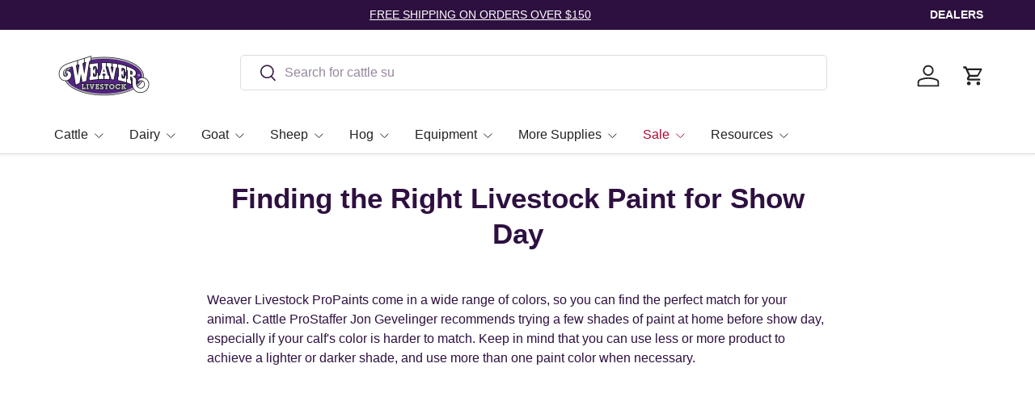

--- FILE ---
content_type: text/css
request_url: https://www.weaverlivestock.com/cdn/shop/t/77/assets/swatches.css?v=165044410483004793711768445584
body_size: -399
content:
@charset "UTF-8";

[data-swatch="black"] { --swatch-color:#000000}[data-swatch="blue"] { --swatch-color:#0000FF}[data-swatch="brown"] { --swatch-color:#964B00}[data-swatch="burgundy"] { --swatch-color:#800020}[data-swatch="cactus"] { --swatch-color:#587156}[data-swatch="denim"] { --swatch-color:#0000FF}[data-swatch="gray"] { --swatch-color:#808080}[data-swatch="green"] { --swatch-color:#008000}[data-swatch="multi"] { --swatch-image: url(//www.weaverlivestock.com/cdn/shop/files/multi_250x250.png?v=12504160220035641175) }[data-swatch="orange"] { --swatch-color:#FFA500}[data-swatch="pink"] { --swatch-color:#FFC0CB}[data-swatch="purple"] { --swatch-color:#800080}[data-swatch="red"] { --swatch-color:#FF0000}[data-swatch="silver"] { --swatch-color:#C0C0C0}[data-swatch="steel"] { --swatch-color:#71797E}[data-swatch="tan"] { --swatch-color:#D2B48C}[data-swatch="teal"] { --swatch-color:#008080}[data-swatch="white"] { --swatch-color:#FFFFFF}[data-swatch="yellow"] { --swatch-color:#FFFF00}



--- FILE ---
content_type: application/javascript; charset=utf-8
request_url: https://cdn-widgetsrepository.yotpo.com/v1/loader/qJ9cfsLofgncCnoQ8D0b4A
body_size: 27776
content:

if (typeof (window) !== 'undefined' && window.performance && window.performance.mark) {
  window.performance.mark('yotpo:loader:loaded');
}
var yotpoWidgetsContainer = yotpoWidgetsContainer || { guids: {} };
(function(){
    var guid = "qJ9cfsLofgncCnoQ8D0b4A";
    var loader = {
        loadDep: function (link, onLoad, strategy) {
            var script = document.createElement('script');
            script.onload = onLoad || function(){};
            script.src = link;
            if (strategy === 'defer') {
                script.defer = true;
            } else if (strategy === 'async') {
                script.async = true;
            }
            script.setAttribute("type", "text/javascript");
            script.setAttribute("charset", "utf-8");
            document.head.appendChild(script);
        },
        config: {
            data: {
                guid: guid
            },
            widgets: {
            
                "1232500": {
                    instanceId: "1232500",
                    instanceVersionId: "434486984",
                    templateAssetUrl: "https://cdn-widgetsrepository.yotpo.com/widget-assets/widget-referral-share/app.v0.4.24-7079.js",
                    cssOverrideAssetUrl: "",
                    customizationCssUrl: "",
                    customizations: {
                      "background-color": "rgba( 255, 255, 255, 1 )",
                      "customer-email-view-button-text": "Next",
                      "customer-email-view-description-discount-discount": "Give your friends {{friend_reward}} their first purchase of {{min_spent}}, and get {{customer_reward}} for each successful referral.",
                      "customer-email-view-description-discount-points": "Give your friends {{friend_reward}} their first purchase of {{min_spent}}, and get {{customer_reward}} points for each successful referral.",
                      "customer-email-view-description-nothing-discount": "Get {{customer_reward}} for each successful referral.",
                      "customer-email-view-description-nothing-points": "Get {{customer_reward}} points for each successful referral.",
                      "customer-email-view-description-points-discount": "Give your friends {{friend_reward}} points, and get {{customer_reward}} for each successful referral.",
                      "customer-email-view-description-points-points": "Give your friends {{friend_reward}} points, and get {{customer_reward}} points for each successful referral.",
                      "customer-email-view-header": "Refer a Friend",
                      "customer-email-view-input-placeholder": "Your email address",
                      "customer-email-view-title-discount-discount": "GIVE {{friend_reward}}, GET {{customer_reward}}",
                      "customer-email-view-title-discount-points": "GIVE {{friend_reward}}, GET {{customer_reward}} POINTS",
                      "customer-email-view-title-nothing-discount": "REFER A FRIEND, GET {{customer_reward}} FOR REFERRALS",
                      "customer-email-view-title-nothing-points": "REFER A FRIEND, GET {{customer_reward}} POINTS FOR REFERRALS",
                      "customer-email-view-title-points-discount": "GIVE {{friend_reward}} POINTS, GET {{customer_reward}}",
                      "customer-email-view-title-points-points": "GIVE {{friend_reward}} POINTS, GET {{customer_reward}} POINTS",
                      "customer-name-view-input-placeholder": "Your name",
                      "default-toggle": true,
                      "description-color": "rgba(46,16,64,1)",
                      "description-font-size": "16px",
                      "desktop-background-image-url": "https://cdn-widget-assets.yotpo.com/static_assets/qJ9cfsLofgncCnoQ8D0b4A/images/image_2023_05_05_02_38_55_816",
                      "disabled-referral-code-error": "Looks like your referral link was deactivated",
                      "email-fill-color": "#F6F1EE",
                      "email-input-type": "rounded_rectangle",
                      "email-outline-color": "#000000",
                      "email-text-color": "#000000",
                      "final-view-button-text": "REFER MORE FRIENDS",
                      "final-view-description": "Remind your friends to check their emails",
                      "final-view-error-description": "We were unable to send the referral link",
                      "final-view-error-text": "GO BACK",
                      "final-view-error-title": "SOMETHING WENT WRONG",
                      "final-view-title": "THANKS FOR REFERRING",
                      "fonts-primary-font-name-and-url": "Montserrat@600|https://fonts.googleapis.com/css?family=Montserrat:600\u0026display=swap",
                      "fonts-secondary-font-name-and-url": "Nunito Sans@400|https://fonts.googleapis.com/css?family=Nunito+Sans:400\u0026display=swap",
                      "header-color": "rgba(46,16,64,1)",
                      "header-font-size": "16px",
                      "login-view-description-discount-discount": "Give your friends {{friend_reward}} their first purchase of {{min_spent}}, and get {{customer_reward}} for each successful referral.",
                      "login-view-description-discount-points": "Give your friends {{friend_reward}} their first order of {{min_spent}} and get {{customer_reward}} (in points) for each successful referral.",
                      "login-view-description-nothing-discount": "Get {{customer_reward}} for each successful referral.",
                      "login-view-description-nothing-points": "Get {{customer_reward}} points for each successful referral.",
                      "login-view-description-points-discount": "Give your friends {{friend_reward}} points, and get {{customer_reward}} for each successful referral.",
                      "login-view-description-points-points": "Give your friends {{friend_reward}} points, and get {{customer_reward}} points for each successful referral.",
                      "login-view-header": "Refer a Friend",
                      "login-view-log-in-button-text": "Log in",
                      "login-view-sign-up-button-text": "Join now",
                      "login-view-title-discount-discount": "GIVE {{friend_reward}}, GET {{customer_reward}}",
                      "login-view-title-discount-points": "Give {{friend_reward}}, Get $10",
                      "login-view-title-nothing-discount": "REFER A FRIEND, GET {{customer_reward}} FOR REFERRALS",
                      "login-view-title-nothing-points": "REFER A FRIEND, GET {{customer_reward}} POINTS FOR REFERRALS",
                      "login-view-title-points-discount": "GIVE {{friend_reward}} POINTS, GET {{customer_reward}}",
                      "login-view-title-points-points": "GIVE {{friend_reward}} POINTS, GET {{customer_reward}} POINTS",
                      "main-share-option-desktop": "main_share_copy_link",
                      "main-share-option-mobile": "main_share_sms",
                      "mobile-background-image-url": "https://cdn-widget-assets.yotpo.com/static_assets/qJ9cfsLofgncCnoQ8D0b4A/images/image_2023_05_05_02_38_55_816",
                      "mode-is-page-settings": false,
                      "more-share-ways-text": "MORE WAYS TO SHARE",
                      "primary-button-background-color": "rgba(46,16,64,1)",
                      "primary-button-font-size": "16px",
                      "primary-button-size": "standard",
                      "primary-button-text-color": "rgba(46,16,64,1)",
                      "primary-button-type": "capsule_outline",
                      "reduced-picture": true,
                      "referral-history-completed-points-text": "{{points}} POINTS",
                      "referral-history-completed-status-type": "text",
                      "referral-history-confirmed-status": "COMPLETED",
                      "referral-history-pending-status": "PENDING",
                      "referral-history-redeem-text": "To redeem your points, simply apply your discount at checkout.",
                      "referral-history-sumup-line-points-text": "{{points}} POINTS",
                      "referral-history-sumup-line-text": "Your Rewards",
                      "referral-views-button-text": "Send",
                      "referral-views-copy-link-button-text": "COPY LINK",
                      "referral-views-description-discount-discount": "Give your friends {{friend_reward}} their first purchase of {{min_spent}}, and get {{customer_reward}} for each successful referral.",
                      "referral-views-description-discount-points": "Give your friends {{friend_reward}} their first order of {{min_spent}} and get {{customer_reward}} (in points) for each successful referral.",
                      "referral-views-description-nothing-discount": "Get {{customer_reward}} for each successful referral.",
                      "referral-views-description-nothing-points": "Get {{customer_reward}} points for each successful referral.",
                      "referral-views-description-points-discount": "Give your friends {{friend_reward}} points, and get {{customer_reward}} for each successful referral.",
                      "referral-views-description-points-points": "Give your friends {{friend_reward}} points, and get {{customer_reward}} points for each successful referral.",
                      "referral-views-email-share-body": "How does a discount off your first order at {{company_name}} sound? Use the link below and once you've shopped, I'll get a reward too.\n{{referral_link}}",
                      "referral-views-email-share-subject": "Discount to a Store You'll Love!",
                      "referral-views-email-share-type": "marketing_email",
                      "referral-views-friends-input-placeholder": "",
                      "referral-views-header": "Refer a Friend",
                      "referral-views-personal-email-button-text": "SEND VIA MY EMAIL",
                      "referral-views-sms-button-text": "SEND VIA SMS",
                      "referral-views-title-discount-discount": "GIVE {{friend_reward}}, GET {{customer_reward}}",
                      "referral-views-title-discount-points": "Give {{friend_reward}}, Get $10",
                      "referral-views-title-nothing-discount": "REFER A FRIEND, GET {{customer_reward}} FOR REFERRALS",
                      "referral-views-title-nothing-points": "REFER A FRIEND, GET {{customer_reward}} POINTS FOR REFERRALS",
                      "referral-views-title-points-discount": "GIVE {{friend_reward}} POINTS, GET {{customer_reward}}",
                      "referral-views-title-points-points": "GIVE {{friend_reward}} POINTS, GET {{customer_reward}} POINTS",
                      "referral-views-whatsapp-button-text": "SEND VIA WHATSAPP",
                      "secondary-button-background-color": "rgba(46,16,64,1)",
                      "secondary-button-text-color": "rgba(46,16,64,1)",
                      "secondary-button-type": "capsule_outline",
                      "share-allow-copy-link": true,
                      "share-allow-email": true,
                      "share-allow-sms": true,
                      "share-allow-whatsapp": true,
                      "share-headline-text-color": "#6C6C6C",
                      "share-icons-color": "black",
                      "share-settings-copyLink": true,
                      "share-settings-default-checkbox": true,
                      "share-settings-default-mobile-checkbox": true,
                      "share-settings-email": true,
                      "share-settings-mobile-copyLink": true,
                      "share-settings-mobile-email": true,
                      "share-settings-mobile-sms": true,
                      "share-settings-mobile-whatsapp": true,
                      "share-settings-whatsapp": true,
                      "share-sms-message": "I love {{company_name}}! Shop through my link to get a reward {{referral_link}}",
                      "share-whatsapp-message": "I love {{company_name}}! Shop through my link to get a reward {{referral_link}}",
                      "tab-size": "medium",
                      "tab-type": "lower_line",
                      "tab-view-primary-tab-text": "Refer a Friend",
                      "tab-view-secondary-tab-text": "Your Referrals",
                      "tile-color": "rgba(255,255,255,0.75)",
                      "title-color": "rgba(46,16,64,1)",
                      "title-font-size": "26px",
                      "view-exit-intent-enabled": false,
                      "view-exit-intent-mobile-timeout-ms": 10000,
                      "view-is-popup": false,
                      "view-layout": "centered",
                      "view-popup-delay-ms": 0,
                      "view-show-customer-name": false,
                      "view-show-popup-on-exit": false,
                      "view-show-referral-history": false,
                      "view-table-rectangular-dark-pending-color": "rgba(218,218,202,1)",
                      "view-table-rectangular-light-pending-color": "#FFFFFF",
                      "view-table-selected-color": "rgba(0,43,50,1)",
                      "view-table-theme": "dark",
                      "view-table-type": "rectangular",
                      "wadmin-text-and-share-choose-sreen": "step_2"
                    },
                    staticContent: {
                      "advocateLoggedInRequirement": true,
                      "advocateRewardType": "POINTS",
                      "companyName": "Weaver Livestock",
                      "cssEditorEnabled": true,
                      "currency": "USD",
                      "friendRewardType": "REWARD_OPTION",
                      "hasPrimaryFontsFeature": true,
                      "isFreeMerchant": false,
                      "isHidden": false,
                      "isMultiCurrencyEnabled": false,
                      "merchantId": "132540",
                      "migrateTabColorToBackground": true,
                      "platformName": "shopify",
                      "referralHistoryEnabled": true,
                      "referralHost": "http://rwrd.io",
                      "storeId": "AdYhoEZNP3gquMsz7kjTIptY7dvZOOSnDDGZRZZZ"
                    },
                    className: "ReferralShareWidget",
                    dependencyGroupId: null
                },
            
                "1059478": {
                    instanceId: "1059478",
                    instanceVersionId: "434486986",
                    templateAssetUrl: "https://cdn-widgetsrepository.yotpo.com/widget-assets/widget-referral-share/app.v0.4.24-7079.js",
                    cssOverrideAssetUrl: "",
                    customizationCssUrl: "",
                    customizations: {
                      "background-color": "rgba( 255, 255, 255, 1 )",
                      "customer-email-view-button-text": "Next",
                      "customer-email-view-description-discount-discount": "Give your friends {{friend_reward}} their first purchase of {{min_spent}}, and get {{customer_reward}} for each successful referral.",
                      "customer-email-view-description-discount-points": "Give your friends {{friend_reward}} their first purchase of {{min_spent}}, and get {{customer_reward}} points for each successful referral.",
                      "customer-email-view-description-nothing-discount": "Get {{customer_reward}} for each successful referral.",
                      "customer-email-view-description-nothing-points": "Get {{customer_reward}} points for each successful referral.",
                      "customer-email-view-description-points-discount": "Give your friends {{friend_reward}} points, and get {{customer_reward}} for each successful referral.",
                      "customer-email-view-description-points-points": "Give your friends {{friend_reward}} points, and get {{customer_reward}} points for each successful referral.",
                      "customer-email-view-header": "Refer a Friend",
                      "customer-email-view-input-placeholder": "Your email address",
                      "customer-email-view-title-discount-discount": "GIVE {{friend_reward}}, GET {{customer_reward}}",
                      "customer-email-view-title-discount-points": "GIVE {{friend_reward}}, GET {{customer_reward}} POINTS",
                      "customer-email-view-title-nothing-discount": "REFER A FRIEND, GET {{customer_reward}} FOR REFERRALS",
                      "customer-email-view-title-nothing-points": "REFER A FRIEND, GET {{customer_reward}} POINTS FOR REFERRALS",
                      "customer-email-view-title-points-discount": "GIVE {{friend_reward}} POINTS, GET {{customer_reward}}",
                      "customer-email-view-title-points-points": "GIVE {{friend_reward}} POINTS, GET {{customer_reward}} POINTS",
                      "customer-name-view-input-placeholder": "Your name",
                      "default-toggle": true,
                      "description-color": "rgba(46,16,64,1)",
                      "description-font-size": "16px",
                      "desktop-background-image-url": "https://cdn-widget-assets.yotpo.com/static_assets/qJ9cfsLofgncCnoQ8D0b4A/images/image_2023_05_05_02_38_55_816",
                      "disabled-referral-code-error": "Looks like your referral link was deactivated",
                      "email-fill-color": "#F6F1EE",
                      "email-input-type": "rounded_rectangle",
                      "email-outline-color": "#000000",
                      "email-text-color": "#000000",
                      "final-view-button-text": "REFER MORE FRIENDS",
                      "final-view-description": "Remind your friends to check their emails",
                      "final-view-error-description": "We were unable to send the referral link",
                      "final-view-error-text": "GO BACK",
                      "final-view-error-title": "SOMETHING WENT WRONG",
                      "final-view-title": "THANKS FOR REFERRING",
                      "fonts-primary-font-name-and-url": "Montserrat@600|https://fonts.googleapis.com/css?family=Montserrat:600\u0026display=swap",
                      "fonts-secondary-font-name-and-url": "Nunito Sans@400|https://fonts.googleapis.com/css?family=Nunito+Sans:400\u0026display=swap",
                      "header-color": "rgba(46,16,64,1)",
                      "header-font-size": "16px",
                      "login-view-description-discount-discount": "Give your friends {{friend_reward}} their first purchase of {{min_spent}}, and get {{customer_reward}} for each successful referral.",
                      "login-view-description-discount-points": "Give your friends {{friend_reward}} their first order of {{min_spent}} and get {{customer_reward}} (in points) for each successful referral.",
                      "login-view-description-nothing-discount": "Get {{customer_reward}} for each successful referral.",
                      "login-view-description-nothing-points": "Get {{customer_reward}} points for each successful referral.",
                      "login-view-description-points-discount": "Give your friends {{friend_reward}} points, and get {{customer_reward}} for each successful referral.",
                      "login-view-description-points-points": "Give your friends {{friend_reward}} points, and get {{customer_reward}} points for each successful referral.",
                      "login-view-header": "Refer a Friend",
                      "login-view-log-in-button-text": "Log in",
                      "login-view-sign-up-button-text": "Join now",
                      "login-view-title-discount-discount": "GIVE {{friend_reward}}, GET {{customer_reward}}",
                      "login-view-title-discount-points": "Give {{friend_reward}}, Get $10",
                      "login-view-title-nothing-discount": "REFER A FRIEND, GET {{customer_reward}} FOR REFERRALS",
                      "login-view-title-nothing-points": "REFER A FRIEND, GET {{customer_reward}} POINTS FOR REFERRALS",
                      "login-view-title-points-discount": "GIVE {{friend_reward}} POINTS, GET {{customer_reward}}",
                      "login-view-title-points-points": "GIVE {{friend_reward}} POINTS, GET {{customer_reward}} POINTS",
                      "main-share-option-desktop": "main_share_copy_link",
                      "main-share-option-mobile": "main_share_sms",
                      "mobile-background-image-url": "https://cdn-widget-assets.yotpo.com/static_assets/qJ9cfsLofgncCnoQ8D0b4A/images/image_2023_05_05_02_38_55_816",
                      "more-share-ways-text": "MORE WAYS TO SHARE",
                      "primary-button-background-color": "rgba(46,16,64,1)",
                      "primary-button-font-size": "16px",
                      "primary-button-size": "standard",
                      "primary-button-text-color": "rgba(46,16,64,1)",
                      "primary-button-type": "capsule_outline",
                      "reduced-picture": true,
                      "referral-history-completed-points-text": "{{points}} POINTS",
                      "referral-history-completed-status-type": "text",
                      "referral-history-confirmed-status": "COMPLETED",
                      "referral-history-pending-status": "PENDING",
                      "referral-history-redeem-text": "To redeem your points, simply apply your discount at checkout.",
                      "referral-history-sumup-line-points-text": "{{points}} POINTS",
                      "referral-history-sumup-line-text": "Your Rewards",
                      "referral-views-button-text": "Send",
                      "referral-views-copy-link-button-text": "COPY LINK",
                      "referral-views-description-discount-discount": "Give your friends {{friend_reward}} their first purchase of {{min_spent}}, and get {{customer_reward}} for each successful referral.",
                      "referral-views-description-discount-points": "Give your friends {{friend_reward}} their first order of {{min_spent}} and get {{customer_reward}} (in points) for each successful referral.",
                      "referral-views-description-nothing-discount": "Get {{customer_reward}} for each successful referral.",
                      "referral-views-description-nothing-points": "Get {{customer_reward}} points for each successful referral.",
                      "referral-views-description-points-discount": "Give your friends {{friend_reward}} points, and get {{customer_reward}} for each successful referral.",
                      "referral-views-description-points-points": "Give your friends {{friend_reward}} points, and get {{customer_reward}} points for each successful referral.",
                      "referral-views-email-share-body": "How does a discount off your first order at {{company_name}} sound? Use the link below and once you've shopped, I'll get a reward too.\n{{referral_link}}",
                      "referral-views-email-share-subject": "Discount to a Store You'll Love!",
                      "referral-views-email-share-type": "marketing_email",
                      "referral-views-friends-input-placeholder": "",
                      "referral-views-header": "Refer a Friend",
                      "referral-views-personal-email-button-text": "SEND VIA MY EMAIL",
                      "referral-views-sms-button-text": "SEND VIA SMS",
                      "referral-views-title-discount-discount": "GIVE {{friend_reward}}, GET {{customer_reward}}",
                      "referral-views-title-discount-points": "Give {{friend_reward}}, Get $10",
                      "referral-views-title-nothing-discount": "REFER A FRIEND, GET {{customer_reward}} FOR REFERRALS",
                      "referral-views-title-nothing-points": "REFER A FRIEND, GET {{customer_reward}} POINTS FOR REFERRALS",
                      "referral-views-title-points-discount": "GIVE {{friend_reward}} POINTS, GET {{customer_reward}}",
                      "referral-views-title-points-points": "GIVE {{friend_reward}} POINTS, GET {{customer_reward}} POINTS",
                      "referral-views-whatsapp-button-text": "SEND VIA WHATSAPP",
                      "secondary-button-background-color": "rgba(46,16,64,1)",
                      "secondary-button-text-color": "rgba(46,16,64,1)",
                      "secondary-button-type": "capsule_outline",
                      "share-allow-copy-link": true,
                      "share-allow-email": true,
                      "share-allow-sms": true,
                      "share-allow-whatsapp": true,
                      "share-headline-text-color": "#6C6C6C",
                      "share-icons-color": "black",
                      "share-settings-copyLink": true,
                      "share-settings-default-checkbox": true,
                      "share-settings-default-mobile-checkbox": true,
                      "share-settings-email": true,
                      "share-settings-mobile-copyLink": true,
                      "share-settings-mobile-email": true,
                      "share-settings-mobile-sms": true,
                      "share-settings-mobile-whatsapp": true,
                      "share-settings-whatsapp": true,
                      "share-sms-message": "I love {{company_name}}! Shop through my link to get a reward {{referral_link}}",
                      "share-whatsapp-message": "I love {{company_name}}! Shop through my link to get a reward {{referral_link}}",
                      "tab-size": "medium",
                      "tab-type": "lower_line",
                      "tab-view-primary-tab-text": "Refer a Friend",
                      "tab-view-secondary-tab-text": "Your Referrals",
                      "tile-color": "rgba(255,255,255,0.75)",
                      "title-color": "rgba(46,16,64,1)",
                      "title-font-size": "26px",
                      "view-exit-intent-enabled": false,
                      "view-exit-intent-mobile-timeout-ms": 10000,
                      "view-is-popup": false,
                      "view-layout": "centered",
                      "view-popup-delay-ms": 0,
                      "view-show-customer-name": false,
                      "view-show-popup-on-exit": false,
                      "view-show-referral-history": false,
                      "view-table-rectangular-dark-pending-color": "rgba(218,218,202,1)",
                      "view-table-rectangular-light-pending-color": "#FFFFFF",
                      "view-table-selected-color": "rgba(0,43,50,1)",
                      "view-table-theme": "dark",
                      "view-table-type": "rectangular",
                      "wadmin-text-and-share-choose-sreen": "step_1"
                    },
                    staticContent: {
                      "advocateLoggedInRequirement": true,
                      "advocateRewardType": "POINTS",
                      "companyName": "Weaver Livestock",
                      "cssEditorEnabled": true,
                      "currency": "USD",
                      "friendRewardType": "REWARD_OPTION",
                      "hasPrimaryFontsFeature": true,
                      "isFreeMerchant": false,
                      "isHidden": false,
                      "isMultiCurrencyEnabled": false,
                      "merchantId": "132540",
                      "migrateTabColorToBackground": true,
                      "platformName": "shopify",
                      "referralHistoryEnabled": true,
                      "referralHost": "http://rwrd.io",
                      "storeId": "AdYhoEZNP3gquMsz7kjTIptY7dvZOOSnDDGZRZZZ"
                    },
                    className: "ReferralShareWidget",
                    dependencyGroupId: null
                },
            
                "1059477": {
                    instanceId: "1059477",
                    instanceVersionId: "434486758",
                    templateAssetUrl: "https://cdn-widgetsrepository.yotpo.com/widget-assets/widget-referral-friend/app.v0.2.13-7049.js",
                    cssOverrideAssetUrl: "",
                    customizationCssUrl: "",
                    customizations: {
                      "background-color": "rgba(0, 0, 0, 0.7)",
                      "background-image-url": "https://cdn-widget-assets.yotpo.com/static_assets/qJ9cfsLofgncCnoQ8D0b4A/images/image_2023_05_05_02_40_50_881",
                      "background-image-url-mobile": "https://cdn-widget-assets.yotpo.com/static_assets/qJ9cfsLofgncCnoQ8D0b4A/images/image_2023_05_05_02_40_55_739",
                      "copy-code-copied-text": "COPIED",
                      "copy-code-icon-color": "rgba(218,218,202,1)",
                      "coupon-background-color": "#fafbfc",
                      "default-toggle": true,
                      "disclaimer-text": "I agree to the program’s [terms](http://example.net/terms) and [privacy policy](http://example.net/privacy-policy)",
                      "disclaimer-text-size": "12px",
                      "disclaimer-type": "no-disclaimer",
                      "email-capture-description-color": "#3e3a36",
                      "email-capture-description-font-size": "14px",
                      "email-capture-description-text": "Enter your email to get the referral code:",
                      "email-capture-title-color": "rgba(71,66,62,1)",
                      "email-capture-title-font-size": "20px",
                      "email-capture-title-text": "Thank you for visiting our store.",
                      "email-verification-button-background-color": "#0F8383",
                      "email-verification-button-text": "Next",
                      "email-verification-button-text-color": "#FFFFFF",
                      "email-verification-button-type": "rounded_filled_rectangle",
                      "email-verification-resend-button-color": "#0F8383",
                      "email-verification-resend-button-font-size": "12px",
                      "email-verification-resend-link-sent-text": "Code sent",
                      "email-verification-resend-link-text": "Resend code",
                      "email-verification-resend-text": "Didn't get an email?",
                      "email-verification-resend-text-color": "#000000",
                      "email-verification-resend-text-font-size": "12px",
                      "email-verification-subtitle-color": "#000000",
                      "email-verification-subtitle-font-size": "14px",
                      "email-verification-subtitle-text": "Enter the code we sent to your email.",
                      "email-verification-title-color": "#000000",
                      "email-verification-title-font-size": "20px",
                      "email-verification-title-text": "Enter verification code",
                      "error-already-used-coupon-text": "Looks like you’ve already used this offer",
                      "error-general-failure-text": "Oops! Looks like something went wrong generating your coupon code. Please refresh page to try again.",
                      "error-incorrect-verification-code-text": "Incorrect code. Try entering the code again.",
                      "error-message-invalid-email": "Please fill in a valid email address",
                      "error-message-text-color": "#f04860",
                      "error-message-verification-code-text-color": "#C10000",
                      "error-not-eligible-coupon-text": "Looks like you’re not eligible to use this offer.",
                      "next-button-background-color": "rgba(54,26,109,1)",
                      "next-button-text": "Next",
                      "next-button-text-color": "#ffffff",
                      "next-button-type": "filled_rectangle",
                      "no-reward-subtitle-text": "Enter your email so we can let your friend know you received their referral.",
                      "no-reward-title-text": "Welcome to {{company_name}}!",
                      "nothing-reward-subtitle-text": "Check out our products, and opportunities to earn rewards off purchases through our rewards program.",
                      "nothing-reward-title-text": "Did you know you can earn points off every order?",
                      "points-reward-subtitle-text": "Log in or create an account to use them",
                      "points-reward-title-text": "You’ve got {{points}} points to spend on rewards 🎉",
                      "points-subtitle-text": "Enter your email to get started",
                      "points-title-text": "Hey, friend! Your friend sent you {{points}} points to spend",
                      "popup-background-color": "#ffffff",
                      "primary-font-name-and-url": "Montserrat@600|https://fonts.googleapis.com/css?family=Montserrat:600\u0026display=swap",
                      "reward-option-auto-apply-title-text": "You got it! Your discount will  be automatically applied at checkout.",
                      "reward-option-title-text": "You got it! Just copy this code and paste it at checkout to use your discount.",
                      "rewards-page-button-background-color": "#0F8383",
                      "rewards-page-button-text": "Check out rewards program",
                      "rewards-page-button-text-color": "#0F8383",
                      "rewards-page-button-type": "rounded_rectangle",
                      "secondary-font-name-and-url": "Nunito Sans@400| https://fonts.googleapis.com/css?family=Nunito+Sans:400\u0026display=swap",
                      "show-email-capture": false,
                      "sign-up-button-background-color": "#0F8383",
                      "sign-up-button-text": "Go to account page",
                      "sign-up-button-text-color": "#FFFFFF",
                      "sign-up-button-type": "rounded_filled_rectangle",
                      "start-button-background-color": "rgba(54,26,109,1)",
                      "start-button-text": "Start Shopping",
                      "start-button-text-color": "#ffffff",
                      "start-button-type": "filled_rectangle",
                      "subtitle-color": "rgba(0,43,50,1)",
                      "subtitle-font-size": "14px",
                      "subtitle-text": "Use this code at checkout:",
                      "text-design-choose-screen": "discount_code_display",
                      "title-color": "rgba(0,43,50,1)",
                      "title-font-size": "20px",
                      "title-text": "Here is a $10 off coupon to use at the checkout. Happy Shopping!"
                    },
                    staticContent: {
                      "companyName": "Weaver Livestock",
                      "cssEditorEnabled": true,
                      "currency": "USD",
                      "forceEmailCapture": false,
                      "friendVerificationEnabled": "disabled",
                      "hideFriendCoupon": false,
                      "isHidden": false,
                      "isMultiCurrencyEnabled": false,
                      "merchantId": "132540",
                      "platformName": "shopify",
                      "rewardType": "REWARD_OPTION",
                      "selfExecutable": true,
                      "shouldAutoApplyCoupon": true,
                      "shouldShowInfoMessage": false,
                      "showRewardsButton": false,
                      "storeId": "AdYhoEZNP3gquMsz7kjTIptY7dvZOOSnDDGZRZZZ",
                      "urlMatch": "https?://(?!yap.yotpo.com).*sref_id=.*"
                    },
                    className: "ReferralFriendWidget",
                    dependencyGroupId: null
                },
            
                "876335": {
                    instanceId: "876335",
                    instanceVersionId: "483314641",
                    templateAssetUrl: "https://cdn-widgetsrepository.yotpo.com/widget-assets/widget-offline-redemptions/app.v1.6.9-11.js",
                    cssOverrideAssetUrl: "",
                    customizationCssUrl: "",
                    customizations: {
                      "auth-button-button-color": "#233e20",
                      "auth-button-font-size": "18px",
                      "auth-button-type": "filled_rectangle",
                      "auth-screen-button-text": "SEND",
                      "auth-screen-footer-sign-up-href": "Sign Up",
                      "auth-screen-footer-sign-up-text": "Don’t have an account?",
                      "auth-screen-header": "Shop \u0026 Get Rewarded",
                      "auth-screen-subheader": "Use your points to get coupons to use in-store! First, we will need to identify you using your email",
                      "background-image-url": "https://cdn-widget-assets.yotpo.com/static_assets/qJ9cfsLofgncCnoQ8D0b4A/images/image_2024_09_30_18_39_59_475",
                      "cancel-redemption-approve-text": "YES",
                      "cancel-redemption-avoid-text": "NO",
                      "cancel-redemption-enabled": "false",
                      "cancel-redemption-request-submitted-text": "REQUEST SUBMITTED",
                      "cancel-redemption-text": "RETURN COUPON",
                      "cancel-redemption-verification-text": "ARE YOU SURE ?",
                      "for-points-connector-text": "FOR",
                      "merchant-redirect-url": "https://www.weaverlivestock.com/pages/in-store-banner-bucks",
                      "points-redeemed-action-text": "SHOW CODE TO STORE ASSOCIATE",
                      "points-redeemed-button-text": "THANKS!",
                      "points-redeemed-header": "Points Redeemed!",
                      "points-redemption-cancel-button-text": "CANCEL",
                      "points-redemption-confirm-button-text": "YES, PLEASE",
                      "points-redemption-failed-button-text": "GO BACK",
                      "points-redemption-failed-header": "Points Redemption Failed",
                      "points-redemption-pending-header": "WAITING FOR YOUR COUPON CODE..",
                      "points-redemption-started-header": "ARE YOU SURE YOU WANT TO USE THIS COUPON?",
                      "primary-font-color": "rgba(54,26,109,1)",
                      "primary-font-name-and-url": "Roboto#https://fonts.googleapis.com/css?family=Roboto\u0026display=swap",
                      "primary-font-size": "22px",
                      "primary-font-weight": "medium",
                      "redeem-button-text": "REDEEM POINTS",
                      "redeemed-coupons-href-text": "Redeemed Coupons",
                      "redeemed-coupons-popup-title": "Your Previous Coupons",
                      "redemption-option-cost-text": "FOR {{cost_in_points}} POINTS",
                      "redemption-options-header": "CHOOSE A COUPON TO REDEEM",
                      "redemption-options-no-coupons-header": "NO AVAILABLE COUPONS",
                      "secondary-font-color": "rgba(171,126,67,1)",
                      "secondary-font-name-and-url": "Nunito Sans#https://fonts.googleapis.com/css?family=Nunito+Sans\u0026display=swap",
                      "secondary-font-size": "15px",
                      "secondary-font-weight": "regural",
                      "user-icon": "default",
                      "wadmin-screen-preferences-choose-sreen": "redemption_completed"
                    },
                    staticContent: {
                      "accountRegistrationUrl": "/account/register",
                      "isHidden": false,
                      "isShopifyNewAccountsVersion": false,
                      "merchantId": "132540",
                      "platformName": "shopify",
                      "storeId": "AdYhoEZNP3gquMsz7kjTIptY7dvZOOSnDDGZRZZZ"
                    },
                    className: "OfflineRedemptionsWidget",
                    dependencyGroupId: null
                },
            
                "786913": {
                    instanceId: "786913",
                    instanceVersionId: "466771647",
                    templateAssetUrl: "https://cdn-widgetsrepository.yotpo.com/widget-assets/widget-product-points/app.v0.3.39-7484.js",
                    cssOverrideAssetUrl: "",
                    customizationCssUrl: "",
                    customizations: {
                      "icon-color": "rgba(46,16,64,1)",
                      "icon-type": "defaultIcon",
                      "logged-in-text": "Earn **{{points_amount}} points** for this product with [Banner Bucks](http://www.weaverlivestock.com/pages/rewards)",
                      "logged-out-text": "Earn **{{points_amount}} points** for this product. [Log in or sign up](https://www.weaverlivestock.com/account/login)",
                      "show-background-enabled": false,
                      "view-background-color": "#FCEEF1",
                      "view-link-color": "rgba(46,16,64,1)",
                      "view-link-style-underline": true,
                      "view-points-color": "#1C1D21",
                      "view-primary-font": "Roboto@400|https://cdn-widgetsrepository.yotpo.com/web-fonts/css/roboto/v1/roboto_400.css",
                      "view-secondary-font": "Roboto@700|https://cdn-widgetsrepository.yotpo.com/web-fonts/css/roboto/v1/roboto_700.css",
                      "view-text-color": "#1C1D21",
                      "view-text-size": "12px"
                    },
                    staticContent: {
                      "cssEditorEnabled": true,
                      "currency": "USD",
                      "isHidden": false,
                      "isShopifyNewAccountsVersion": false,
                      "merchantId": "132540",
                      "platformName": "shopify",
                      "storeId": "AdYhoEZNP3gquMsz7kjTIptY7dvZOOSnDDGZRZZZ",
                      "storeLoginUrl": "https://weaver-livestock.myshopify.com/account/login"
                    },
                    className: "ProductPoints",
                    dependencyGroupId: null
                },
            
                "490470": {
                    instanceId: "490470",
                    instanceVersionId: "242439578",
                    templateAssetUrl: "https://cdn-widgetsrepository.yotpo.com/widget-assets/widget-customer-preview/app.v0.2.8-6189.js",
                    cssOverrideAssetUrl: "",
                    customizationCssUrl: "",
                    customizations: {
                      "view-background-color": "transparent",
                      "view-primary-color": "#2e4f7c",
                      "view-primary-font": "Nunito Sans@700|https://cdn-widgetsrepository.yotpo.com/web-fonts/css/nunito_sans/v1/nunito_sans_700.css",
                      "view-text-color": "#202020",
                      "welcome-text": "Good morning"
                    },
                    staticContent: {
                      "currency": "USD",
                      "hideIfMatchingQueryParam": [
                        "oseid"
                      ],
                      "isHidden": true,
                      "platformName": "shopify",
                      "selfExecutable": true,
                      "storeId": "AdYhoEZNP3gquMsz7kjTIptY7dvZOOSnDDGZRZZZ",
                      "storeLoginUrl": "http://weaver-livestock.myshopify.com/account/login",
                      "storeRegistrationUrl": "http://weaver-livestock.myshopify.com/account/register",
                      "storeRewardsPageUrl": "http://weaver-livestock.myshopify.com/pages/rewards",
                      "urlMatch": "^(?!.*\\.yotpo\\.com).*$"
                    },
                    className: "CustomerPreview",
                    dependencyGroupId: null
                },
            
                "396046": {
                    instanceId: "396046",
                    instanceVersionId: "321781327",
                    templateAssetUrl: "https://cdn-widgetsrepository.yotpo.com/widget-assets/widget-coupons-redemption/app.v0.6.2-5198.js",
                    cssOverrideAssetUrl: "",
                    customizationCssUrl: "",
                    customizations: {
                      "confirmation-step-cancel-option": "NO",
                      "confirmation-step-confirm-option": "YES",
                      "confirmation-step-title": "ARE YOU SURE?",
                      "coupon-background-type": "no-background",
                      "coupon-code-copied-message-body": "Thank you for redeeming your points. Please paste the code at checkout.",
                      "coupon-code-copied-message-color": "#707997",
                      "coupon-code-copied-message-title": "COPIED",
                      "coupons-redemption-description": "Redeeming your points is easy! Click Redeem My Points and copy \u0026 paste your code at checkout.",
                      "coupons-redemption-headline": "How to use your points",
                      "coupons-redemption-rule": "200 points equals $10.00",
                      "description-color": "#666d8b",
                      "description-font-size": "20",
                      "disabled-outline-button-color": "#929292",
                      "discount-bigger-than-subscription-cost-text": "Your next subscription is lower than the redemption amount",
                      "donate-button-text": "DONATE",
                      "donation-success-message-body": "Thank you for donating ${{donation_amount}} to {{company_name}}",
                      "donation-success-message-color": "#707997",
                      "donation-success-message-title": "SUCCESS",
                      "error-message-color": "#f04860",
                      "error-message-title": "",
                      "headline-color": "#011247",
                      "headline-font-size": "36",
                      "login-button-color": "rgba(46,16,64,1)",
                      "login-button-text": "REDEEM MY POINTS",
                      "login-button-text-color": "white",
                      "login-button-type": "filled_capsule",
                      "message-font-size": "14",
                      "missing-points-amount-text": "You don't have enough points to redeem",
                      "next-subscription-headline-text": "NEXT ORDER",
                      "next-subscription-subtitle-text": "{{product_name}} {{next_order_amount}}",
                      "no-subscription-subtitle-text": "No ongoing subscriptions",
                      "point-balance-text": "You have {{current_point_balance}} points",
                      "points-balance-color": "#011247",
                      "points-balance-font-size": "20",
                      "points-balance-number-color": "rgba(171,126,67,1)",
                      "primary-font-name-and-url": "Montserrat@600|https://fonts.googleapis.com/css?family=Montserrat:600\u0026display=swap",
                      "redeem-button-color": "#556DD8",
                      "redeem-button-text": "REDEEM",
                      "redeem-button-text-color": "white",
                      "redeem-button-type": "filled_rectangle",
                      "redemption-774514-displayname": "$10 off",
                      "redemption-774514-settings-button-color": "rgba(46,16,64,1)",
                      "redemption-774514-settings-button-text": "REDEEM",
                      "redemption-774514-settings-button-text-color": "white",
                      "redemption-774514-settings-button-type": "filled_capsule",
                      "redemption-774514-settings-call-to-action-button-text": "REDEEM",
                      "redemption-774514-settings-cost": 200,
                      "redemption-774514-settings-cost-color": "#666d8b",
                      "redemption-774514-settings-cost-font-size": "20",
                      "redemption-774514-settings-cost-text": "{{points}} POINTS",
                      "redemption-774514-settings-coupon-cost-font-size": "15",
                      "redemption-774514-settings-coupon-reward-font-size": "29",
                      "redemption-774514-settings-discount-amount-cents": 1000,
                      "redemption-774514-settings-discount-type": "fixed_amount",
                      "redemption-774514-settings-reward": "$10 off",
                      "redemption-774514-settings-reward-color": "#011247",
                      "redemption-774514-settings-reward-font-size": "30",
                      "redemption-774514-settings-success-message-text": "Discount Applied",
                      "redemption-774515-displayname": "$20 off",
                      "redemption-774515-settings-button-color": "rgba(46,16,64,1)",
                      "redemption-774515-settings-button-text": "REDEEM",
                      "redemption-774515-settings-button-text-color": "white",
                      "redemption-774515-settings-button-type": "filled_capsule",
                      "redemption-774515-settings-call-to-action-button-text": "REDEEM",
                      "redemption-774515-settings-cost": 400,
                      "redemption-774515-settings-cost-color": "#666d8b",
                      "redemption-774515-settings-cost-font-size": "20",
                      "redemption-774515-settings-cost-text": "{{points}} POINTS",
                      "redemption-774515-settings-coupon-cost-font-size": "15",
                      "redemption-774515-settings-coupon-reward-font-size": "29",
                      "redemption-774515-settings-discount-amount-cents": 2000,
                      "redemption-774515-settings-discount-type": "fixed_amount",
                      "redemption-774515-settings-reward": "$20 off",
                      "redemption-774515-settings-reward-color": "#011247",
                      "redemption-774515-settings-reward-font-size": "30",
                      "redemption-774515-settings-success-message-text": "Discount Applied",
                      "redemption-774516-displayname": "$30 off",
                      "redemption-774516-settings-button-color": "rgba(46,16,64,1)",
                      "redemption-774516-settings-button-text": "REDEEM",
                      "redemption-774516-settings-button-text-color": "white",
                      "redemption-774516-settings-button-type": "filled_capsule",
                      "redemption-774516-settings-call-to-action-button-text": "REDEEM",
                      "redemption-774516-settings-cost": 600,
                      "redemption-774516-settings-cost-color": "#666d8b",
                      "redemption-774516-settings-cost-font-size": "20",
                      "redemption-774516-settings-cost-text": "{{points}} POINTS",
                      "redemption-774516-settings-coupon-cost-font-size": "15",
                      "redemption-774516-settings-coupon-reward-font-size": "29",
                      "redemption-774516-settings-discount-amount-cents": 3000,
                      "redemption-774516-settings-discount-type": "fixed_amount",
                      "redemption-774516-settings-reward": "$30 off",
                      "redemption-774516-settings-reward-color": "#011247",
                      "redemption-774516-settings-reward-font-size": "30",
                      "redemption-774516-settings-success-message-text": "Discount Applied",
                      "redemption-774517-displayname": "$40 off",
                      "redemption-774517-settings-button-color": "rgba(46,16,64,1)",
                      "redemption-774517-settings-button-text": "REDEEM",
                      "redemption-774517-settings-button-text-color": "white",
                      "redemption-774517-settings-button-type": "filled_capsule",
                      "redemption-774517-settings-call-to-action-button-text": "REDEEM",
                      "redemption-774517-settings-cost": 800,
                      "redemption-774517-settings-cost-color": "#666d8b",
                      "redemption-774517-settings-cost-font-size": "20",
                      "redemption-774517-settings-cost-text": "{{points}} POINTS",
                      "redemption-774517-settings-coupon-cost-font-size": "15",
                      "redemption-774517-settings-coupon-reward-font-size": "29",
                      "redemption-774517-settings-discount-amount-cents": 4000,
                      "redemption-774517-settings-discount-type": "fixed_amount",
                      "redemption-774517-settings-reward": "$40 off",
                      "redemption-774517-settings-reward-color": "#011247",
                      "redemption-774517-settings-reward-font-size": "30",
                      "redemption-774517-settings-success-message-text": "Discount Applied",
                      "redemption-774518-displayname": "$50 off",
                      "redemption-774518-settings-button-color": "rgba(46,16,64,1)",
                      "redemption-774518-settings-button-text": "REDEEM",
                      "redemption-774518-settings-button-text-color": "white",
                      "redemption-774518-settings-button-type": "filled_capsule",
                      "redemption-774518-settings-call-to-action-button-text": "REDEEM",
                      "redemption-774518-settings-cost": 1000,
                      "redemption-774518-settings-cost-color": "#666d8b",
                      "redemption-774518-settings-cost-font-size": "20",
                      "redemption-774518-settings-cost-text": "{{points}} POINTS",
                      "redemption-774518-settings-coupon-cost-font-size": "15",
                      "redemption-774518-settings-coupon-reward-font-size": "29",
                      "redemption-774518-settings-discount-amount-cents": 5000,
                      "redemption-774518-settings-discount-type": "fixed_amount",
                      "redemption-774518-settings-reward": "$50 off",
                      "redemption-774518-settings-reward-color": "#011247",
                      "redemption-774518-settings-reward-font-size": "30",
                      "redemption-774518-settings-success-message-text": "Discount Applied",
                      "redemption-774994-displayname": "$10 off",
                      "redemption-774994-settings-button-color": "rgba(46,16,64,1)",
                      "redemption-774994-settings-button-text": "REDEEM",
                      "redemption-774994-settings-button-text-color": "white",
                      "redemption-774994-settings-button-type": "filled_capsule",
                      "redemption-774994-settings-call-to-action-button-text": "REDEEM",
                      "redemption-774994-settings-cost": "200",
                      "redemption-774994-settings-cost-color": "#666d8b",
                      "redemption-774994-settings-cost-font-size": "20",
                      "redemption-774994-settings-cost-text": "{{points}} POINTS",
                      "redemption-774994-settings-coupon-cost-font-size": "15",
                      "redemption-774994-settings-coupon-reward-font-size": "29",
                      "redemption-774994-settings-discount-amount-cents": "1000",
                      "redemption-774994-settings-discount-type": "fixed_amount",
                      "redemption-774994-settings-reward": "$10 off",
                      "redemption-774994-settings-reward-color": "#011247",
                      "redemption-774994-settings-reward-font-size": "30",
                      "redemption-774994-settings-success-message-text": "Discount Applied",
                      "redemption-774995-displayname": "$20 off",
                      "redemption-774995-settings-button-color": "rgba(46,16,64,1)",
                      "redemption-774995-settings-button-text": "REDEEM",
                      "redemption-774995-settings-button-text-color": "white",
                      "redemption-774995-settings-button-type": "filled_capsule",
                      "redemption-774995-settings-call-to-action-button-text": "REDEEM",
                      "redemption-774995-settings-cost": "400",
                      "redemption-774995-settings-cost-color": "#666d8b",
                      "redemption-774995-settings-cost-font-size": "20",
                      "redemption-774995-settings-cost-text": "{{points}} POINTS",
                      "redemption-774995-settings-coupon-cost-font-size": "15",
                      "redemption-774995-settings-coupon-reward-font-size": "29",
                      "redemption-774995-settings-discount-amount-cents": "2000",
                      "redemption-774995-settings-discount-type": "fixed_amount",
                      "redemption-774995-settings-reward": "$20 off",
                      "redemption-774995-settings-reward-color": "#011247",
                      "redemption-774995-settings-reward-font-size": "30",
                      "redemption-774995-settings-success-message-text": "Discount Applied",
                      "redemption-774996-displayname": "$30 off",
                      "redemption-774996-settings-button-color": "rgba(46,16,64,1)",
                      "redemption-774996-settings-button-text": "REDEEM",
                      "redemption-774996-settings-button-text-color": "white",
                      "redemption-774996-settings-button-type": "filled_capsule",
                      "redemption-774996-settings-call-to-action-button-text": "REDEEM",
                      "redemption-774996-settings-cost": "600",
                      "redemption-774996-settings-cost-color": "#666d8b",
                      "redemption-774996-settings-cost-font-size": "20",
                      "redemption-774996-settings-cost-text": "{{points}} POINTS",
                      "redemption-774996-settings-coupon-cost-font-size": "15",
                      "redemption-774996-settings-coupon-reward-font-size": "29",
                      "redemption-774996-settings-discount-amount-cents": "3000",
                      "redemption-774996-settings-discount-type": "fixed_amount",
                      "redemption-774996-settings-reward": "$30 off",
                      "redemption-774996-settings-reward-color": "#011247",
                      "redemption-774996-settings-reward-font-size": "30",
                      "redemption-774996-settings-success-message-text": "Discount Applied",
                      "redemption-774997-displayname": "$40 off",
                      "redemption-774997-settings-button-color": "rgba(46,16,64,1)",
                      "redemption-774997-settings-button-text": "REDEEM",
                      "redemption-774997-settings-button-text-color": "white",
                      "redemption-774997-settings-button-type": "filled_capsule",
                      "redemption-774997-settings-call-to-action-button-text": "REDEEM",
                      "redemption-774997-settings-cost": "800",
                      "redemption-774997-settings-cost-color": "#666d8b",
                      "redemption-774997-settings-cost-font-size": "20",
                      "redemption-774997-settings-cost-text": "{{points}} POINTS",
                      "redemption-774997-settings-coupon-cost-font-size": "15",
                      "redemption-774997-settings-coupon-reward-font-size": "29",
                      "redemption-774997-settings-discount-amount-cents": "4000",
                      "redemption-774997-settings-discount-type": "fixed_amount",
                      "redemption-774997-settings-reward": "$40 off",
                      "redemption-774997-settings-reward-color": "#011247",
                      "redemption-774997-settings-reward-font-size": "30",
                      "redemption-774997-settings-success-message-text": "Discount Applied",
                      "redemption-774998-displayname": "$50 off",
                      "redemption-774998-settings-button-color": "rgba(46,16,64,1)",
                      "redemption-774998-settings-button-text": "REDEEM",
                      "redemption-774998-settings-button-text-color": "white",
                      "redemption-774998-settings-button-type": "filled_capsule",
                      "redemption-774998-settings-call-to-action-button-text": "REDEEM",
                      "redemption-774998-settings-cost": "1000",
                      "redemption-774998-settings-cost-color": "#666d8b",
                      "redemption-774998-settings-cost-font-size": "20",
                      "redemption-774998-settings-cost-text": "{{points}} POINTS",
                      "redemption-774998-settings-coupon-cost-font-size": "15",
                      "redemption-774998-settings-coupon-reward-font-size": "29",
                      "redemption-774998-settings-discount-amount-cents": "5000",
                      "redemption-774998-settings-discount-type": "fixed_amount",
                      "redemption-774998-settings-reward": "$50 off",
                      "redemption-774998-settings-reward-color": "#011247",
                      "redemption-774998-settings-reward-font-size": "30",
                      "redemption-774998-settings-success-message-text": "Discount Applied",
                      "redemption-862493-displayname": "$100 off",
                      "redemption-862493-settings-button-color": "rgba(46,16,64,1)",
                      "redemption-862493-settings-button-text": "REDEEM",
                      "redemption-862493-settings-button-text-color": "white",
                      "redemption-862493-settings-button-type": "filled_capsule",
                      "redemption-862493-settings-call-to-action-button-text": "REDEEM",
                      "redemption-862493-settings-cost": "2000",
                      "redemption-862493-settings-cost-color": "#666d8b",
                      "redemption-862493-settings-cost-font-size": "20",
                      "redemption-862493-settings-cost-text": "{{points}} POINTS",
                      "redemption-862493-settings-coupon-cost-font-size": "15",
                      "redemption-862493-settings-coupon-reward-font-size": "29",
                      "redemption-862493-settings-discount-amount-cents": "10000",
                      "redemption-862493-settings-discount-type": "fixed_amount",
                      "redemption-862493-settings-reward": "$100 off",
                      "redemption-862493-settings-reward-color": "#011247",
                      "redemption-862493-settings-reward-font-size": "30",
                      "redemption-862493-settings-success-message-text": "Discount Applied",
                      "rule-border-color": "rgba(46,16,64,1)",
                      "rule-color": "#061153",
                      "rule-font-size": "18",
                      "secondary-font-name-and-url": "Nunito Sans@400|https://fonts.googleapis.com/css?family=Nunito+Sans\u0026display=swap",
                      "selected-extensions": [
                        "774994",
                        "774995",
                        "774996",
                        "774997",
                        "774998",
                        "862493"
                      ],
                      "selected-redemptions-modes": "regular",
                      "subscription-coupon-applied-message-body": "The discount was applied to your upcoming subscription order. You’ll be able to get another discount once the next order is processed.",
                      "subscription-coupon-applied-message-color": "#707997",
                      "subscription-coupon-applied-message-title": "",
                      "subscription-divider-color": "#c2cdf4",
                      "subscription-headline-color": "#666d8b",
                      "subscription-headline-font-size": "14",
                      "subscription-points-headline-text": "YOUR POINT BALANCE",
                      "subscription-points-subtitle-text": "{{current_point_balance}} Points",
                      "subscription-redemptions-description": "Choose a discount option that will automatically apply to your next subscription order.",
                      "subscription-redemptions-headline": "Redeem for Subscription Discount",
                      "subscription-subtitle-color": "#768cdc",
                      "subscription-subtitle-font-size": "20",
                      "view-layout": "full-layout"
                    },
                    staticContent: {
                      "cssEditorEnabled": true,
                      "currency": "USD",
                      "isHidden": false,
                      "isMultiCurrencyEnabled": false,
                      "merchantId": "132540",
                      "platformName": "shopify",
                      "storeId": "AdYhoEZNP3gquMsz7kjTIptY7dvZOOSnDDGZRZZZ",
                      "storeLoginUrl": "/account/login",
                      "subunitsPerUnit": 100
                    },
                    className: "CouponsRedemptionWidget",
                    dependencyGroupId: 2
                },
            
                "396045": {
                    instanceId: "396045",
                    instanceVersionId: "318536435",
                    templateAssetUrl: "https://cdn-widgetsrepository.yotpo.com/widget-assets/widget-vip-tiers/app.v1.2.3-4884.js",
                    cssOverrideAssetUrl: "",
                    customizationCssUrl: "",
                    customizations: {
                      "benefits-font-size": "18px",
                      "benefits-icon-color": "rgb(115,142,217)",
                      "benefits-icon-type": "default",
                      "benefits-text-color": "#000000",
                      "card-background-border-color": "#C9CDD9",
                      "card-background-color": "#FFFFFF",
                      "card-background-shadow": "true",
                      "card-separator-color": "#AAAAAA",
                      "card-separator-type": "default",
                      "current-status-bg-color": "#FFFFFF",
                      "current-status-text-color": "#000000",
                      "current-tier-border-color": "#727898",
                      "grid-lines-color": "#ACB5D4",
                      "headline-font-size": "36px",
                      "headline-text-color": "#011247",
                      "layout": "card",
                      "primary-font-name-and-url": "Montserrat@600|https://fonts.googleapis.com/css?family=Montserrat:600\u0026display=swap",
                      "progress-bar-current-status": "{{amount_spent}} Spent",
                      "progress-bar-enabled": "false",
                      "progress-bar-headline-font-size": "14px",
                      "progress-bar-primary-color": "#011247",
                      "progress-bar-secondary-color": "#768cdc",
                      "progress-bar-summary-current": "You have {{current_vip_tier_name}} through the next earning period.",
                      "progress-bar-summary-font-size": "14px",
                      "progress-bar-summary-maintain": "Spend {{spend_needed}} by {{tier_expiration_date}} to maintain {{current_vip_tier_name}}",
                      "progress-bar-summary-next": "Spend {{spend_needed}} to unlock {{next_vip_tier_name}}.",
                      "progress-bar-tier-status": "Tier Status",
                      "progress-bar-you": "YOU",
                      "secondary-font-name-and-url": "Montserrat@500|https://fonts.googleapis.com/css?family=Montserrat:500\u0026display=swap",
                      "selected-extensions": [
                        "20786",
                        "20787"
                      ],
                      "show-less-text": "- Show Less",
                      "show-more-text": "+ Show More",
                      "tier-spacing": "big",
                      "tiers-20786-design-header-bg-color": "#FFFFFF",
                      "tiers-20786-design-icon-fill-color": "#6c89e9",
                      "tiers-20786-design-icon-type": "default",
                      "tiers-20786-design-icon-url": "",
                      "tiers-20786-design-include-header-bg": "false",
                      "tiers-20786-design-name-font-size": "22px",
                      "tiers-20786-design-name-text-color": "#011247",
                      "tiers-20786-design-threshold-font-size": "18px",
                      "tiers-20786-design-threshold-text-color": "#727898",
                      "tiers-20786-text-benefits": "Benefit 1||Benefit 2||Benefit 3",
                      "tiers-20786-text-name": "Maker",
                      "tiers-20786-text-rank": 1,
                      "tiers-20786-text-threshold": "Spend {{amount_spent}}",
                      "tiers-20787-design-header-bg-color": "#FFFFFF",
                      "tiers-20787-design-icon-fill-color": "#6c89e9",
                      "tiers-20787-design-icon-type": "default",
                      "tiers-20787-design-icon-url": "",
                      "tiers-20787-design-include-header-bg": "false",
                      "tiers-20787-design-name-font-size": "22px",
                      "tiers-20787-design-name-text-color": "#011247",
                      "tiers-20787-design-threshold-font-size": "18px",
                      "tiers-20787-design-threshold-text-color": "#727898",
                      "tiers-20787-text-benefits": "Benefit 1||Benefit 2||Benefit 3",
                      "tiers-20787-text-name": "Master",
                      "tiers-20787-text-rank": 2,
                      "tiers-20787-text-threshold": "Spend {{amount_spent}}",
                      "widget-background-color": "#f5f5f5",
                      "widget-headline": "The VIP Club"
                    },
                    staticContent: {
                      "cssEditorEnabled": true,
                      "currency": "USD",
                      "isHidden": false,
                      "isMultiCurrencyEnabled": false,
                      "merchantId": "132540",
                      "platformName": "shopify",
                      "storeId": "AdYhoEZNP3gquMsz7kjTIptY7dvZOOSnDDGZRZZZ"
                    },
                    className: "VipTiersWidget",
                    dependencyGroupId: 2
                },
            
                "396044": {
                    instanceId: "396044",
                    instanceVersionId: "318536131",
                    templateAssetUrl: "https://cdn-widgetsrepository.yotpo.com/widget-assets/widget-loyalty-campaigns/app.v0.13.0-4770.js",
                    cssOverrideAssetUrl: "",
                    customizationCssUrl: "",
                    customizations: {
                      "campaign-description-font-color": "#4e5772",
                      "campaign-description-size": "18px",
                      "campaign-item-1303857-action-tile-action-text": "Visit Page",
                      "campaign-item-1303857-action-tile-title": "Earn 15 points when you visit our Facebook page",
                      "campaign-item-1303857-background-color": "rgba(249,250,255,0.25)",
                      "campaign-item-1303857-background-image-color-overlay": "rgba(0, 0, 0, .4)",
                      "campaign-item-1303857-background-type": "color",
                      "campaign-item-1303857-border-color": "rgba(128,132,123,1)",
                      "campaign-item-1303857-description-font-color": "rgba(0,0,0,1)",
                      "campaign-item-1303857-description-font-size": "18",
                      "campaign-item-1303857-exclude_audience_names": [],
                      "campaign-item-1303857-icon-color": "rgba(54,26,109,1)",
                      "campaign-item-1303857-icon-type": "defaultIcon",
                      "campaign-item-1303857-include_audience_ids": "1",
                      "campaign-item-1303857-include_audience_names": [
                        "All customers"
                      ],
                      "campaign-item-1303857-special-reward-enabled": "false",
                      "campaign-item-1303857-special-reward-headline-background-color": "#E0DBEF",
                      "campaign-item-1303857-special-reward-headline-text": "Just for you!",
                      "campaign-item-1303857-special-reward-headline-title-font-color": "#5344A6",
                      "campaign-item-1303857-special-reward-headline-title-font-size": "16",
                      "campaign-item-1303857-special-reward-tile-border-color": "#8270E7",
                      "campaign-item-1303857-tile-description": "Follow our Facebook page",
                      "campaign-item-1303857-tile-reward": "15 Points",
                      "campaign-item-1303857-title-font-color": "rgba(0,0,0,1)",
                      "campaign-item-1303857-title-font-size": "27",
                      "campaign-item-1303857-type": "FacebookPageVisitCampaign",
                      "campaign-item-1303858-action-tile-action-text": "Subscribe",
                      "campaign-item-1303858-action-tile-title": "Earn 15 points when you subscribe to our Youtube channel",
                      "campaign-item-1303858-background-color": "rgba(249,250,255,0.25)",
                      "campaign-item-1303858-background-image-color-overlay": "rgba(0, 0, 0, .4)",
                      "campaign-item-1303858-background-type": "color",
                      "campaign-item-1303858-border-color": "rgba(128,132,123,1)",
                      "campaign-item-1303858-description-font-color": "rgba(0,0,0,1)",
                      "campaign-item-1303858-description-font-size": "18",
                      "campaign-item-1303858-exclude_audience_names": [],
                      "campaign-item-1303858-icon-color": "rgba(54,26,109,1)",
                      "campaign-item-1303858-icon-type": "defaultIcon",
                      "campaign-item-1303858-include_audience_ids": "1",
                      "campaign-item-1303858-include_audience_names": [
                        "All customers"
                      ],
                      "campaign-item-1303858-special-reward-enabled": "false",
                      "campaign-item-1303858-special-reward-headline-background-color": "#E0DBEF",
                      "campaign-item-1303858-special-reward-headline-text": "Just for you!",
                      "campaign-item-1303858-special-reward-headline-title-font-color": "#5344A6",
                      "campaign-item-1303858-special-reward-headline-title-font-size": "16",
                      "campaign-item-1303858-special-reward-tile-border-color": "#8270E7",
                      "campaign-item-1303858-tile-description": "Subscribe to YouTube Channel",
                      "campaign-item-1303858-tile-reward": "15 Points",
                      "campaign-item-1303858-title-font-color": "rgba(0,0,0,1)",
                      "campaign-item-1303858-title-font-size": "27",
                      "campaign-item-1303858-type": "FacebookPageVisitCampaign",
                      "campaign-item-1303860-background-color": "rgba(249,250,255,0.25)",
                      "campaign-item-1303860-background-image-color-overlay": "rgba(0, 0, 0, .4)",
                      "campaign-item-1303860-background-type": "color",
                      "campaign-item-1303860-border-color": "rgba(128,132,123,1)",
                      "campaign-item-1303860-description-font-color": "rgba(0,0,0,1)",
                      "campaign-item-1303860-description-font-size": "18",
                      "campaign-item-1303860-exclude_audience_names": [],
                      "campaign-item-1303860-hover-view-tile-message": "Upload a photo with your next review and earn 40 points",
                      "campaign-item-1303860-icon-color": "rgba(54,26,109,1)",
                      "campaign-item-1303860-icon-type": "defaultIcon",
                      "campaign-item-1303860-include_audience_ids": "1",
                      "campaign-item-1303860-include_audience_names": [
                        "All customers"
                      ],
                      "campaign-item-1303860-special-reward-enabled": "false",
                      "campaign-item-1303860-special-reward-headline-background-color": "#E0DBEF",
                      "campaign-item-1303860-special-reward-headline-text": "Just for you!",
                      "campaign-item-1303860-special-reward-headline-title-font-color": "#5344A6",
                      "campaign-item-1303860-special-reward-headline-title-font-size": "16",
                      "campaign-item-1303860-special-reward-tile-border-color": "#8270E7",
                      "campaign-item-1303860-tile-description": "Review with Photo",
                      "campaign-item-1303860-tile-reward": "40 points",
                      "campaign-item-1303860-title-font-color": "rgba(0,0,0,1)",
                      "campaign-item-1303860-title-font-size": "27",
                      "campaign-item-1303860-type": "YotpoReviewImageCampaign",
                      "campaign-item-1303861-background-color": "rgba(249,250,255,0.25)",
                      "campaign-item-1303861-background-image-color-overlay": "rgba(0, 0, 0, .4)",
                      "campaign-item-1303861-background-type": "color",
                      "campaign-item-1303861-border-color": "rgba(128,132,123,1)",
                      "campaign-item-1303861-description-font-color": "rgba(0,0,0,1)",
                      "campaign-item-1303861-description-font-size": "18",
                      "campaign-item-1303861-exclude_audience_names": [],
                      "campaign-item-1303861-hover-view-tile-message": "Earn 20 points for leaving a review",
                      "campaign-item-1303861-icon-color": "rgba(54,26,109,1)",
                      "campaign-item-1303861-icon-type": "defaultIcon",
                      "campaign-item-1303861-include_audience_ids": "1",
                      "campaign-item-1303861-include_audience_names": [
                        "All customers"
                      ],
                      "campaign-item-1303861-special-reward-enabled": "false",
                      "campaign-item-1303861-special-reward-headline-background-color": "#E0DBEF",
                      "campaign-item-1303861-special-reward-headline-text": "Just for you!",
                      "campaign-item-1303861-special-reward-headline-title-font-color": "#5344A6",
                      "campaign-item-1303861-special-reward-headline-title-font-size": "16",
                      "campaign-item-1303861-special-reward-tile-border-color": "#8270E7",
                      "campaign-item-1303861-tile-description": "Write a Product Review",
                      "campaign-item-1303861-tile-reward": "20 points",
                      "campaign-item-1303861-title-font-color": "rgba(0,0,0,1)",
                      "campaign-item-1303861-title-font-size": "27",
                      "campaign-item-1303861-type": "YotpoReviewCampaign",
                      "campaign-item-1303862-background-color": "rgba(249,250,255,0.25)",
                      "campaign-item-1303862-background-image-color-overlay": "rgba(0, 0, 0, .4)",
                      "campaign-item-1303862-background-type": "color",
                      "campaign-item-1303862-border-color": "rgba(128,132,123,1)",
                      "campaign-item-1303862-description-font-color": "rgba(0,0,0,1)",
                      "campaign-item-1303862-description-font-size": "18",
                      "campaign-item-1303862-exclude_audience_names": [],
                      "campaign-item-1303862-hover-view-tile-message": "Earn 1 point for every $1 you spend in our store",
                      "campaign-item-1303862-icon-color": "rgba(54,26,109,1)",
                      "campaign-item-1303862-icon-type": "defaultIcon",
                      "campaign-item-1303862-include_audience_ids": "1",
                      "campaign-item-1303862-include_audience_names": [
                        "All customers"
                      ],
                      "campaign-item-1303862-special-reward-enabled": "false",
                      "campaign-item-1303862-special-reward-headline-background-color": "#E0DBEF",
                      "campaign-item-1303862-special-reward-headline-text": "Just for you!",
                      "campaign-item-1303862-special-reward-headline-title-font-color": "#5344A6",
                      "campaign-item-1303862-special-reward-headline-title-font-size": "16",
                      "campaign-item-1303862-special-reward-tile-border-color": "#8270E7",
                      "campaign-item-1303862-tile-description": "Per $1 Spent",
                      "campaign-item-1303862-tile-reward": "One Point Per Dollar",
                      "campaign-item-1303862-title-font-color": "rgba(0,0,0,1)",
                      "campaign-item-1303862-title-font-size": "27",
                      "campaign-item-1303862-type": "PointsForPurchasesCampaign",
                      "campaign-item-1303863-background-color": "rgba(249,250,255,0.25)",
                      "campaign-item-1303863-background-image-color-overlay": "rgba(0, 0, 0, .4)",
                      "campaign-item-1303863-background-type": "color",
                      "campaign-item-1303863-border-color": "rgba(128,132,123,1)",
                      "campaign-item-1303863-description-font-color": "rgba(0,0,0,1)",
                      "campaign-item-1303863-description-font-size": "18",
                      "campaign-item-1303863-exclude_audience_names": [],
                      "campaign-item-1303863-hover-view-tile-message": "Earn 100 points when you create an account",
                      "campaign-item-1303863-icon-color": "rgba(54,26,109,1)",
                      "campaign-item-1303863-icon-type": "defaultIcon",
                      "campaign-item-1303863-include_audience_ids": "1",
                      "campaign-item-1303863-include_audience_names": [
                        "All customers"
                      ],
                      "campaign-item-1303863-special-reward-enabled": "false",
                      "campaign-item-1303863-special-reward-headline-background-color": "#E0DBEF",
                      "campaign-item-1303863-special-reward-headline-text": "Just for you!",
                      "campaign-item-1303863-special-reward-headline-title-font-color": "#5344A6",
                      "campaign-item-1303863-special-reward-headline-title-font-size": "16",
                      "campaign-item-1303863-special-reward-tile-border-color": "#8270E7",
                      "campaign-item-1303863-tile-description": "Create an Account",
                      "campaign-item-1303863-tile-reward": "100 Points",
                      "campaign-item-1303863-title-font-color": "rgba(0,0,0,1)",
                      "campaign-item-1303863-title-font-size": "27",
                      "campaign-item-1303863-type": "CreateAccountCampaign",
                      "campaign-item-1303864-action-tile-action-text": "Add My Birthday",
                      "campaign-item-1303864-action-tile-ask-year": "true",
                      "campaign-item-1303864-action-tile-birthday-required-field-message": "This field is required",
                      "campaign-item-1303864-action-tile-birthday-thank-you-message": "Thanks! We're looking forward to helping you celebrate :)",
                      "campaign-item-1303864-action-tile-european-date-format": "false",
                      "campaign-item-1303864-action-tile-message-text": "If your birthday is within the next 30 days, your reward will be granted in delay, up to 30 days.",
                      "campaign-item-1303864-action-tile-month-names": "January,February,March,April,May,June,July,August,September,October,November,December",
                      "campaign-item-1303864-action-tile-title": "Earn 100 points on your birthday",
                      "campaign-item-1303864-background-color": "rgba(249,250,255,0.25)",
                      "campaign-item-1303864-background-image-color-overlay": "rgba(0, 0, 0, .4)",
                      "campaign-item-1303864-background-type": "color",
                      "campaign-item-1303864-border-color": "rgba(128,132,123,1)",
                      "campaign-item-1303864-description-font-color": "rgba(0,0,0,1)",
                      "campaign-item-1303864-description-font-size": "18",
                      "campaign-item-1303864-exclude_audience_names": [],
                      "campaign-item-1303864-icon-color": "rgba(54,26,109,1)",
                      "campaign-item-1303864-icon-type": "defaultIcon",
                      "campaign-item-1303864-include_audience_ids": "1",
                      "campaign-item-1303864-include_audience_names": [
                        "All customers"
                      ],
                      "campaign-item-1303864-special-reward-enabled": "false",
                      "campaign-item-1303864-special-reward-headline-background-color": "#E0DBEF",
                      "campaign-item-1303864-special-reward-headline-text": "Just for you!",
                      "campaign-item-1303864-special-reward-headline-title-font-color": "#5344A6",
                      "campaign-item-1303864-special-reward-headline-title-font-size": "16",
                      "campaign-item-1303864-special-reward-tile-border-color": "#8270E7",
                      "campaign-item-1303864-tile-description": "Birthday Reward",
                      "campaign-item-1303864-tile-reward": "100 Points",
                      "campaign-item-1303864-title-font-color": "rgba(0,0,0,1)",
                      "campaign-item-1303864-title-font-size": "27",
                      "campaign-item-1303864-type": "BirthdayCampaign",
                      "campaign-item-1303865-action-tile-action-text": "Follow Us",
                      "campaign-item-1303865-action-tile-title": "Earn 15 points when you follow us on Instagram",
                      "campaign-item-1303865-background-color": "rgba(249,250,255,0.25)",
                      "campaign-item-1303865-background-image-color-overlay": "rgba(0, 0, 0, .4)",
                      "campaign-item-1303865-background-type": "color",
                      "campaign-item-1303865-border-color": "rgba(128,132,123,1)",
                      "campaign-item-1303865-description-font-color": "rgba(0,0,0,1)",
                      "campaign-item-1303865-description-font-size": "18",
                      "campaign-item-1303865-exclude_audience_names": [],
                      "campaign-item-1303865-icon-color": "rgba(54,26,109,1)",
                      "campaign-item-1303865-icon-type": "defaultIcon",
                      "campaign-item-1303865-include_audience_ids": "1",
                      "campaign-item-1303865-include_audience_names": [
                        "All customers"
                      ],
                      "campaign-item-1303865-special-reward-enabled": "false",
                      "campaign-item-1303865-special-reward-headline-background-color": "#E0DBEF",
                      "campaign-item-1303865-special-reward-headline-text": "Just for you!",
                      "campaign-item-1303865-special-reward-headline-title-font-color": "#5344A6",
                      "campaign-item-1303865-special-reward-headline-title-font-size": "16",
                      "campaign-item-1303865-special-reward-tile-border-color": "#8270E7",
                      "campaign-item-1303865-tile-description": "Follow us on Instagram",
                      "campaign-item-1303865-tile-reward": "15 Points",
                      "campaign-item-1303865-title-font-color": "rgba(0,0,0,1)",
                      "campaign-item-1303865-title-font-size": "27",
                      "campaign-item-1303865-type": "InstagramFollowCampaign",
                      "campaign-title-font-color": "#011247",
                      "campaign-title-size": "27px",
                      "completed-tile-headline": "Completed",
                      "completed-tile-message": "You already completed this campaign",
                      "container-headline": "Ways to earn points",
                      "general-hover-tile-button-color": "#ffffff",
                      "general-hover-tile-button-text-color": "rgba(54,26,109,1)",
                      "general-hover-tile-button-type": "filled_capsule",
                      "general-hover-tile-color-overlay": "rgba(0,0,0,1)",
                      "general-hover-tile-text-color": "#ffffff",
                      "headline-font-color": "rgba(0,0,0,1)",
                      "headline-font-size": "36px",
                      "logged-out-is-redirect-after-login-to-current-page": "true",
                      "logged-out-message": "Already a member?",
                      "logged-out-sign-in-text": "Log in",
                      "logged-out-sign-up-text": "Sign up",
                      "main-text-font-name-and-url": "Montserrat@600|https://fonts.googleapis.com/css?family=Montserrat:600\u0026display=swap",
                      "secondary-text-font-name-and-url": "Montserrat@400|https://fonts.googleapis.com/css?family=Montserrat\u0026display=swap",
                      "selected-audiences": "1",
                      "selected-extensions": [
                        "1303862",
                        "1303863",
                        "1303864",
                        "1303865",
                        "1303857",
                        "1303858",
                        "1303861",
                        "1303860"
                      ],
                      "special-reward-enabled": "false",
                      "special-reward-headline-background-color": "#E0DBEF",
                      "special-reward-headline-text": "Special for you",
                      "special-reward-headline-title-font-color": "#5344A6",
                      "special-reward-headline-title-font-size": "16",
                      "special-reward-tile-border-color": "#8270E7",
                      "tile-border-color": "#848ca3",
                      "tile-spacing-type": "small",
                      "tiles-background-color": "#f9faff",
                      "time-between-rewards-days": "You're eligible to participate again in *|days|* days.",
                      "time-between-rewards-hours": "You're eligible to participate again in *|hours|* hours."
                    },
                    staticContent: {
                      "companyName": "Weaver Livestock",
                      "cssEditorEnabled": true,
                      "currency": "USD",
                      "facebookAppId": "1647129615540489",
                      "isHidden": false,
                      "isMultiCurrencyEnabled": false,
                      "isSegmentationsPickerEnabled": true,
                      "merchantId": "132540",
                      "platformName": "shopify",
                      "storeAccountLoginUrl": "//weaver-livestock.myshopify.com/account/login",
                      "storeAccountRegistrationUrl": "//weaver-livestock.myshopify.com/account/register",
                      "storeId": "AdYhoEZNP3gquMsz7kjTIptY7dvZOOSnDDGZRZZZ"
                    },
                    className: "CampaignWidget",
                    dependencyGroupId: 2
                },
            
                "396043": {
                    instanceId: "396043",
                    instanceVersionId: "318536463",
                    templateAssetUrl: "https://cdn-widgetsrepository.yotpo.com/widget-assets/widget-my-rewards/app.v0.3.3-4897.js",
                    cssOverrideAssetUrl: "",
                    customizationCssUrl: "",
                    customizations: {
                      "logged-in-description-color": "rgba(54,26,109,1)",
                      "logged-in-description-font-size": "34",
                      "logged-in-description-text": "You Have {{current_point_balance}} Points",
                      "logged-in-headline-color": "#011247",
                      "logged-in-headline-font-size": "36",
                      "logged-in-headline-text": "Hi {{first_name}}!",
                      "logged-in-primary-button-cta-type": "redemptionWidget",
                      "logged-in-primary-button-text": "REDEEM NOW",
                      "logged-in-secondary-button-text": "REWARDS HISTORY",
                      "logged-out-headline-color": "rgba(0,43,50,1)",
                      "logged-out-headline-font-size": "36",
                      "logged-out-headline-text": "How It Works",
                      "logged-out-selected-step-name": "step_1",
                      "primary-button-background-color": "rgba(54,26,109,1)",
                      "primary-button-text-color": "#ffffff",
                      "primary-button-type": "filled_capsule",
                      "primary-font-name-and-url": "Montserrat@600|https://fonts.googleapis.com/css?family=Montserrat:600\u0026display=swap",
                      "reward-step-1-displayname": "Step 1",
                      "reward-step-1-settings-description": "Create an account and\nget 100 points.",
                      "reward-step-1-settings-description-color": "rgba(0,0,0,1)",
                      "reward-step-1-settings-description-font-size": "20",
                      "reward-step-1-settings-icon": "default",
                      "reward-step-1-settings-icon-color": "rgba(54,26,109,1)",
                      "reward-step-1-settings-title": "SIGN UP",
                      "reward-step-1-settings-title-color": "rgba(0,0,0,1)",
                      "reward-step-1-settings-title-font-size": "24",
                      "reward-step-2-displayname": "Step 2",
                      "reward-step-2-settings-description": "Earn points every time\nyou shop.",
                      "reward-step-2-settings-description-color": "rgba(0,0,0,1)",
                      "reward-step-2-settings-description-font-size": "20",
                      "reward-step-2-settings-icon": "default",
                      "reward-step-2-settings-icon-color": "rgba(54,26,109,1)",
                      "reward-step-2-settings-title": "EARN POINTS",
                      "reward-step-2-settings-title-color": "rgba(0,0,0,1)",
                      "reward-step-2-settings-title-font-size": "24",
                      "reward-step-3-displayname": "Step 3",
                      "reward-step-3-settings-description": "Redeem points for\nexclusive discounts.",
                      "reward-step-3-settings-description-color": "rgba(0,0,0,1)",
                      "reward-step-3-settings-description-font-size": "20",
                      "reward-step-3-settings-icon": "default",
                      "reward-step-3-settings-icon-color": "rgba(54,26,109,1)",
                      "reward-step-3-settings-title": "REDEEM POINTS",
                      "reward-step-3-settings-title-color": "rgba(0,0,0,1)",
                      "reward-step-3-settings-title-font-size": "24",
                      "rewards-history-approved-text": "Approved",
                      "rewards-history-background-color": "rgba(1,18,71,0.8)",
                      "rewards-history-headline-color": "#10055c",
                      "rewards-history-headline-font-size": "28",
                      "rewards-history-headline-text": "Rewards History",
                      "rewards-history-pending-text": "Pending",
                      "rewards-history-refunded-text": "Refunded",
                      "rewards-history-reversed-text": "Reversed",
                      "rewards-history-table-action-col-text": "Action",
                      "rewards-history-table-date-col-text": "Date",
                      "rewards-history-table-points-col-text": "Points",
                      "rewards-history-table-status-col-text": "Status",
                      "rewards-history-table-store-col-text": "Store",
                      "secondary-button-background-color": "rgba(54,26,109,1)",
                      "secondary-button-text-color": "rgba(54,26,109,1)",
                      "secondary-button-type": "capsule_outline",
                      "secondary-font-name-and-url": "Nunito Sans@400|https://fonts.googleapis.com/css?family=Nunito+Sans:400\u0026display=swap",
                      "view-grid-points-column-color": "rgba(83,68,166,1)",
                      "view-grid-rectangular-background-color": "#e6ecff",
                      "view-grid-type": "rectangular"
                    },
                    staticContent: {
                      "cssEditorEnabled": true,
                      "currency": "USD",
                      "isHidden": false,
                      "isMultiCurrencyEnabled": false,
                      "isMultiStoreMerchant": false,
                      "merchantId": "132540",
                      "platformName": "shopify",
                      "storeId": "AdYhoEZNP3gquMsz7kjTIptY7dvZOOSnDDGZRZZZ"
                    },
                    className: "MyRewardsWidget",
                    dependencyGroupId: 2
                },
            
                "396042": {
                    instanceId: "396042",
                    instanceVersionId: "318536112",
                    templateAssetUrl: "https://cdn-widget-assets.yotpo.com/widget-hero-section/app.v0.1.11-4057.js",
                    cssOverrideAssetUrl: "https://cdn-widget-assets.yotpo.com/HeroSectionWidget/qJ9cfsLofgncCnoQ8D0b4A/css-overrides/css-overrides.2023_05_05_02_28_42_940.css",
                    customizationCssUrl: "",
                    customizations: {
                      "background-image-url": "https://cdn-widget-assets.yotpo.com/static_assets/qJ9cfsLofgncCnoQ8D0b4A/images/image_2023_05_05_02_24_24_542",
                      "description-color": "rgba(255,255,255,1)",
                      "description-font-size": "20",
                      "description-text-logged-in": "Every time you shop, you earn points to redeem on future Weaver Livestock orders for savings on products that will get you one step closer to your next banner.",
                      "description-text-logged-out": "Every time you shop, you earn points to redeem on future Weaver Livestock orders for savings on products that will get you one step closer to your next banner.",
                      "headline-color": "rgba(255,255,255,1)",
                      "headline-font-size": "40",
                      "headline-text-logged-in": "Shop \u0026 Get Rewarded",
                      "headline-text-logged-out": "Shop \u0026 Get Rewarded",
                      "login-button-color": "rgba(255,255,255,1)",
                      "login-button-text": "LOGIN",
                      "login-button-text-color": "rgba(255,255,255,1)",
                      "login-button-type": "capsule_outline",
                      "mobile-background-image-url": "https://cdn-widget-assets.yotpo.com/static_assets/qJ9cfsLofgncCnoQ8D0b4A/images/image_2023_05_05_02_24_27_852",
                      "primary-font-name-and-url": "Montserrat@600|https://fonts.googleapis.com/css?family=Montserrat:600\u0026display=swap",
                      "register-button-color": "rgba(255,255,255,1)",
                      "register-button-text": "JOIN NOW",
                      "register-button-text-color": "rgba(54,26,109,1)",
                      "register-button-type": "filled_capsule",
                      "secondary-font-name-and-url": "Nunito Sans@400|https://fonts.googleapis.com/css?family=Nunito+Sans:400\u0026display=swap",
                      "view-layout": "center-layout"
                    },
                    staticContent: {
                      "cssEditorEnabled": true,
                      "isHidden": false,
                      "merchantId": "132540",
                      "platformName": "shopify",
                      "storeId": "AdYhoEZNP3gquMsz7kjTIptY7dvZOOSnDDGZRZZZ",
                      "storeLoginUrl": "//weaver-livestock.myshopify.com/account/login",
                      "storeRegistrationUrl": "//weaver-livestock.myshopify.com/account/register"
                    },
                    className: "HeroSectionWidget",
                    dependencyGroupId: 2
                },
            
                "394853": {
                    instanceId: "394853",
                    instanceVersionId: "318536743",
                    templateAssetUrl: "https://cdn-widgetsrepository.yotpo.com/widget-assets/widget-coupons-redemption/app.v0.6.2-5198.js",
                    cssOverrideAssetUrl: "",
                    customizationCssUrl: "",
                    customizations: {
                      "confirmation-step-cancel-option": "NO",
                      "confirmation-step-confirm-option": "YES",
                      "confirmation-step-title": "ARE YOU SURE?",
                      "coupon-background-type": "no-background",
                      "coupon-code-copied-message-body": "Thank you for redeeming your points. Please paste the code at checkout.",
                      "coupon-code-copied-message-color": "#707997",
                      "coupon-code-copied-message-title": "COPIED",
                      "coupons-redemption-description": "Redeeming your points is easy! Click Redeem My Points and copy \u0026 paste your code at checkout.",
                      "coupons-redemption-headline": "How to use your points",
                      "coupons-redemption-rule": "200 points equals $10.00",
                      "description-color": "#666d8b",
                      "description-font-size": "20",
                      "disabled-outline-button-color": "#929292",
                      "discount-bigger-than-subscription-cost-text": "Your next subscription is lower than the redemption amount",
                      "donate-button-text": "DONATE",
                      "donation-success-message-body": "Thank you for donating ${{donation_amount}} to {{company_name}}",
                      "donation-success-message-color": "#707997",
                      "donation-success-message-title": "SUCCESS",
                      "error-message-color": "#f04860",
                      "error-message-title": "",
                      "headline-color": "#011247",
                      "headline-font-size": "36",
                      "login-button-color": "rgba(54,26,109,1)",
                      "login-button-text": "REDEEM MY POINTS",
                      "login-button-text-color": "white",
                      "login-button-type": "filled_capsule",
                      "message-font-size": "14",
                      "missing-points-amount-text": "You don't have enough points to redeem",
                      "next-subscription-headline-text": "NEXT ORDER",
                      "next-subscription-subtitle-text": "{{product_name}} {{next_order_amount}}",
                      "no-subscription-subtitle-text": "No ongoing subscriptions",
                      "point-balance-text": "You have {{current_point_balance}} points",
                      "points-balance-color": "#011247",
                      "points-balance-font-size": "20",
                      "points-balance-number-color": "rgba(171,126,67,1)",
                      "primary-font-name-and-url": "Montserrat@600|https://fonts.googleapis.com/css?family=Montserrat:600\u0026display=swap",
                      "redeem-button-color": "#556DD8",
                      "redeem-button-text": "REDEEM",
                      "redeem-button-text-color": "white",
                      "redeem-button-type": "filled_rectangle",
                      "redemption-774514-displayname": "$10 off",
                      "redemption-774514-settings-button-color": "rgba(83,68,166,1)",
                      "redemption-774514-settings-button-text": "Redeem",
                      "redemption-774514-settings-button-text-color": "#FFFFFF",
                      "redemption-774514-settings-button-type": "rounded_filled_rectangle",
                      "redemption-774514-settings-call-to-action-button-text": "Redeem",
                      "redemption-774514-settings-cost": "200",
                      "redemption-774514-settings-cost-color": "#6C6C6C",
                      "redemption-774514-settings-cost-font-size": "16",
                      "redemption-774514-settings-cost-text": "{{points}} points",
                      "redemption-774514-settings-coupon-cost-font-size": "15",
                      "redemption-774514-settings-coupon-reward-font-size": "29",
                      "redemption-774514-settings-discount-amount-cents": "1000",
                      "redemption-774514-settings-discount-type": "fixed_amount",
                      "redemption-774514-settings-reward": "$10 off",
                      "redemption-774514-settings-reward-color": "#000000",
                      "redemption-774514-settings-reward-font-size": "20",
                      "redemption-774514-settings-success-message-text": "Discount Applied",
                      "redemption-774515-displayname": "$20 off",
                      "redemption-774515-settings-button-color": "rgba(83,68,166,1)",
                      "redemption-774515-settings-button-text": "Redeem",
                      "redemption-774515-settings-button-text-color": "#FFFFFF",
                      "redemption-774515-settings-button-type": "rounded_filled_rectangle",
                      "redemption-774515-settings-call-to-action-button-text": "Redeem",
                      "redemption-774515-settings-cost": "400",
                      "redemption-774515-settings-cost-color": "#6C6C6C",
                      "redemption-774515-settings-cost-font-size": "16",
                      "redemption-774515-settings-cost-text": "{{points}} points",
                      "redemption-774515-settings-coupon-cost-font-size": "15",
                      "redemption-774515-settings-coupon-reward-font-size": "29",
                      "redemption-774515-settings-discount-amount-cents": "2000",
                      "redemption-774515-settings-discount-type": "fixed_amount",
                      "redemption-774515-settings-reward": "$20 off",
                      "redemption-774515-settings-reward-color": "#000000",
                      "redemption-774515-settings-reward-font-size": "20",
                      "redemption-774515-settings-success-message-text": "Discount Applied",
                      "redemption-774516-displayname": "$30 off",
                      "redemption-774516-settings-button-color": "rgba(83,68,166,1)",
                      "redemption-774516-settings-button-text": "Redeem",
                      "redemption-774516-settings-button-text-color": "#FFFFFF",
                      "redemption-774516-settings-button-type": "rounded_filled_rectangle",
                      "redemption-774516-settings-call-to-action-button-text": "Redeem",
                      "redemption-774516-settings-cost": "600",
                      "redemption-774516-settings-cost-color": "#6C6C6C",
                      "redemption-774516-settings-cost-font-size": "16",
                      "redemption-774516-settings-cost-text": "{{points}} points",
                      "redemption-774516-settings-coupon-cost-font-size": "15",
                      "redemption-774516-settings-coupon-reward-font-size": "29",
                      "redemption-774516-settings-discount-amount-cents": "3000",
                      "redemption-774516-settings-discount-type": "fixed_amount",
                      "redemption-774516-settings-reward": "$30 off",
                      "redemption-774516-settings-reward-color": "#000000",
                      "redemption-774516-settings-reward-font-size": "20",
                      "redemption-774516-settings-success-message-text": "Discount Applied",
                      "redemption-774517-displayname": "$40 off",
                      "redemption-774517-settings-button-color": "rgba(83,68,166,1)",
                      "redemption-774517-settings-button-text": "Redeem",
                      "redemption-774517-settings-button-text-color": "#FFFFFF",
                      "redemption-774517-settings-button-type": "rounded_filled_rectangle",
                      "redemption-774517-settings-call-to-action-button-text": "Redeem",
                      "redemption-774517-settings-cost": "800",
                      "redemption-774517-settings-cost-color": "#6C6C6C",
                      "redemption-774517-settings-cost-font-size": "16",
                      "redemption-774517-settings-cost-text": "{{points}} points",
                      "redemption-774517-settings-coupon-cost-font-size": "15",
                      "redemption-774517-settings-coupon-reward-font-size": "29",
                      "redemption-774517-settings-discount-amount-cents": "4000",
                      "redemption-774517-settings-discount-type": "fixed_amount",
                      "redemption-774517-settings-reward": "$40 off",
                      "redemption-774517-settings-reward-color": "#000000",
                      "redemption-774517-settings-reward-font-size": "20",
                      "redemption-774517-settings-success-message-text": "Discount Applied",
                      "redemption-774518-displayname": "$50 off",
                      "redemption-774518-settings-button-color": "rgba(83,68,166,1)",
                      "redemption-774518-settings-button-text": "Redeem",
                      "redemption-774518-settings-button-text-color": "#FFFFFF",
                      "redemption-774518-settings-button-type": "rounded_filled_rectangle",
                      "redemption-774518-settings-call-to-action-button-text": "Redeem",
                      "redemption-774518-settings-cost": "1000",
                      "redemption-774518-settings-cost-color": "#6C6C6C",
                      "redemption-774518-settings-cost-font-size": "16",
                      "redemption-774518-settings-cost-text": "{{points}} points",
                      "redemption-774518-settings-coupon-cost-font-size": "15",
                      "redemption-774518-settings-coupon-reward-font-size": "29",
                      "redemption-774518-settings-discount-amount-cents": "5000",
                      "redemption-774518-settings-discount-type": "fixed_amount",
                      "redemption-774518-settings-reward": "$50 off",
                      "redemption-774518-settings-reward-color": "#000000",
                      "redemption-774518-settings-reward-font-size": "20",
                      "redemption-774518-settings-success-message-text": "Discount Applied",
                      "redemption-774994-displayname": "$10 off",
                      "redemption-774994-settings-button-color": "rgba(83,68,166,1)",
                      "redemption-774994-settings-button-text": "Redeem",
                      "redemption-774994-settings-button-text-color": "#FFFFFF",
                      "redemption-774994-settings-button-type": "rounded_filled_rectangle",
                      "redemption-774994-settings-call-to-action-button-text": "Redeem",
                      "redemption-774994-settings-cost": "200",
                      "redemption-774994-settings-cost-color": "#6C6C6C",
                      "redemption-774994-settings-cost-font-size": "16",
                      "redemption-774994-settings-cost-text": "{{points}} points",
                      "redemption-774994-settings-coupon-cost-font-size": "15",
                      "redemption-774994-settings-coupon-reward-font-size": "29",
                      "redemption-774994-settings-discount-amount-cents": "1000",
                      "redemption-774994-settings-discount-type": "fixed_amount",
                      "redemption-774994-settings-reward": "$10 off",
                      "redemption-774994-settings-reward-color": "#000000",
                      "redemption-774994-settings-reward-font-size": "20",
                      "redemption-774994-settings-success-message-text": "Discount Applied",
                      "redemption-774995-displayname": "$20 off",
                      "redemption-774995-settings-button-color": "rgba(83,68,166,1)",
                      "redemption-774995-settings-button-text": "Redeem",
                      "redemption-774995-settings-button-text-color": "#FFFFFF",
                      "redemption-774995-settings-button-type": "rounded_filled_rectangle",
                      "redemption-774995-settings-call-to-action-button-text": "Redeem",
                      "redemption-774995-settings-cost": "400",
                      "redemption-774995-settings-cost-color": "#6C6C6C",
                      "redemption-774995-settings-cost-font-size": "16",
                      "redemption-774995-settings-cost-text": "{{points}} points",
                      "redemption-774995-settings-coupon-cost-font-size": "15",
                      "redemption-774995-settings-coupon-reward-font-size": "29",
                      "redemption-774995-settings-discount-amount-cents": "2000",
                      "redemption-774995-settings-discount-type": "fixed_amount",
                      "redemption-774995-settings-reward": "$20 off",
                      "redemption-774995-settings-reward-color": "#000000",
                      "redemption-774995-settings-reward-font-size": "20",
                      "redemption-774995-settings-success-message-text": "Discount Applied",
                      "redemption-774996-displayname": "$30 off",
                      "redemption-774996-settings-button-color": "rgba(83,68,166,1)",
                      "redemption-774996-settings-button-text": "Redeem",
                      "redemption-774996-settings-button-text-color": "#FFFFFF",
                      "redemption-774996-settings-button-type": "rounded_filled_rectangle",
                      "redemption-774996-settings-call-to-action-button-text": "Redeem",
                      "redemption-774996-settings-cost": "600",
                      "redemption-774996-settings-cost-color": "#6C6C6C",
                      "redemption-774996-settings-cost-font-size": "16",
                      "redemption-774996-settings-cost-text": "{{points}} points",
                      "redemption-774996-settings-coupon-cost-font-size": "15",
                      "redemption-774996-settings-coupon-reward-font-size": "29",
                      "redemption-774996-settings-discount-amount-cents": "3000",
                      "redemption-774996-settings-discount-type": "fixed_amount",
                      "redemption-774996-settings-reward": "$30 off",
                      "redemption-774996-settings-reward-color": "#000000",
                      "redemption-774996-settings-reward-font-size": "20",
                      "redemption-774996-settings-success-message-text": "Discount Applied",
                      "redemption-774997-displayname": "$40 off",
                      "redemption-774997-settings-button-color": "rgba(83,68,166,1)",
                      "redemption-774997-settings-button-text": "Redeem",
                      "redemption-774997-settings-button-text-color": "#FFFFFF",
                      "redemption-774997-settings-button-type": "rounded_filled_rectangle",
                      "redemption-774997-settings-call-to-action-button-text": "Redeem",
                      "redemption-774997-settings-cost": "800",
                      "redemption-774997-settings-cost-color": "#6C6C6C",
                      "redemption-774997-settings-cost-font-size": "16",
                      "redemption-774997-settings-cost-text": "{{points}} points",
                      "redemption-774997-settings-coupon-cost-font-size": "15",
                      "redemption-774997-settings-coupon-reward-font-size": "29",
                      "redemption-774997-settings-discount-amount-cents": "4000",
                      "redemption-774997-settings-discount-type": "fixed_amount",
                      "redemption-774997-settings-reward": "$40 off",
                      "redemption-774997-settings-reward-color": "#000000",
                      "redemption-774997-settings-reward-font-size": "20",
                      "redemption-774997-settings-success-message-text": "Discount Applied",
                      "redemption-774998-displayname": "$50 off",
                      "redemption-774998-settings-button-color": "rgba(83,68,166,1)",
                      "redemption-774998-settings-button-text": "Redeem",
                      "redemption-774998-settings-button-text-color": "#FFFFFF",
                      "redemption-774998-settings-button-type": "rounded_filled_rectangle",
                      "redemption-774998-settings-call-to-action-button-text": "Redeem",
                      "redemption-774998-settings-cost": "1000",
                      "redemption-774998-settings-cost-color": "#6C6C6C",
                      "redemption-774998-settings-cost-font-size": "16",
                      "redemption-774998-settings-cost-text": "{{points}} points",
                      "redemption-774998-settings-coupon-cost-font-size": "15",
                      "redemption-774998-settings-coupon-reward-font-size": "29",
                      "redemption-774998-settings-discount-amount-cents": "5000",
                      "redemption-774998-settings-discount-type": "fixed_amount",
                      "redemption-774998-settings-reward": "$50 off",
                      "redemption-774998-settings-reward-color": "#000000",
                      "redemption-774998-settings-reward-font-size": "20",
                      "redemption-774998-settings-success-message-text": "Discount Applied",
                      "redemption-862493-displayname": "$100 off",
                      "redemption-862493-settings-button-color": "rgba(83,68,166,1)",
                      "redemption-862493-settings-button-text": "Redeem",
                      "redemption-862493-settings-button-text-color": "#FFFFFF",
                      "redemption-862493-settings-button-type": "rounded_filled_rectangle",
                      "redemption-862493-settings-call-to-action-button-text": "Redeem",
                      "redemption-862493-settings-cost": "2000",
                      "redemption-862493-settings-cost-color": "#6C6C6C",
                      "redemption-862493-settings-cost-font-size": "16",
                      "redemption-862493-settings-cost-text": "{{points}} points",
                      "redemption-862493-settings-coupon-cost-font-size": "15",
                      "redemption-862493-settings-coupon-reward-font-size": "29",
                      "redemption-862493-settings-discount-amount-cents": "10000",
                      "redemption-862493-settings-discount-type": "fixed_amount",
                      "redemption-862493-settings-reward": "$100 off",
                      "redemption-862493-settings-reward-color": "#000000",
                      "redemption-862493-settings-reward-font-size": "20",
                      "redemption-862493-settings-success-message-text": "Discount Applied",
                      "rule-border-color": "rgba(54,26,109,1)",
                      "rule-color": "#061153",
                      "rule-font-size": "18",
                      "secondary-font-name-and-url": "Nunito Sans@400|https://fonts.googleapis.com/css?family=Nunito+Sans\u0026display=swap",
                      "selected-extensions": [
                        "774994",
                        "774995",
                        "774996",
                        "774997",
                        "774998",
                        "862493"
                      ],
                      "selected-redemptions-modes": "regular",
                      "subscription-coupon-applied-message-body": "The discount was applied to your upcoming subscription order. You’ll be able to get another discount once the next order is processed.",
                      "subscription-coupon-applied-message-color": "#707997",
                      "subscription-coupon-applied-message-title": "",
                      "subscription-divider-color": "#c2cdf4",
                      "subscription-headline-color": "#666d8b",
                      "subscription-headline-font-size": "14",
                      "subscription-points-headline-text": "YOUR POINT BALANCE",
                      "subscription-points-subtitle-text": "{{current_point_balance}} Points",
                      "subscription-redemptions-description": "Choose a discount option that will automatically apply to your next subscription order.",
                      "subscription-redemptions-headline": "Redeem for Subscription Discount",
                      "subscription-subtitle-color": "#768cdc",
                      "subscription-subtitle-font-size": "20",
                      "view-layout": "redemptions-only"
                    },
                    staticContent: {
                      "cssEditorEnabled": true,
                      "currency": "USD",
                      "isHidden": false,
                      "isMultiCurrencyEnabled": false,
                      "merchantId": "132540",
                      "platformName": "shopify",
                      "storeId": "AdYhoEZNP3gquMsz7kjTIptY7dvZOOSnDDGZRZZZ",
                      "storeLoginUrl": "/account/login",
                      "subunitsPerUnit": 100
                    },
                    className: "CouponsRedemptionWidget",
                    dependencyGroupId: 2
                },
            
                "394624": {
                    instanceId: "394624",
                    instanceVersionId: "318536330",
                    templateAssetUrl: "https://cdn-widgetsrepository.yotpo.com/widget-assets/widget-visual-redemption/app.v0.6.1-4815.js",
                    cssOverrideAssetUrl: "",
                    customizationCssUrl: "",
                    customizations: {
                      "description-color": "#666d8b",
                      "description-font-size": "20",
                      "headline-color": "#011247",
                      "headline-font-size": "36",
                      "layout-background-color": "white",
                      "primary-font-name-and-url": "Montserrat@600|https://fonts.googleapis.com/css?family=Montserrat:600\u0026display=swap",
                      "redemption-1-displayname": "Tile 1",
                      "redemption-1-settings-cost": "0 points",
                      "redemption-1-settings-cost-color": "#666d8b",
                      "redemption-1-settings-cost-font-size": "20",
                      "redemption-1-settings-reward": "$0",
                      "redemption-1-settings-reward-color": "#011247",
                      "redemption-1-settings-reward-font-size": "30",
                      "redemption-2-displayname": "Tile 2",
                      "redemption-2-settings-cost": "0 points",
                      "redemption-2-settings-cost-color": "#666d8b",
                      "redemption-2-settings-cost-font-size": "20",
                      "redemption-2-settings-reward": "$0",
                      "redemption-2-settings-reward-color": "#011247",
                      "redemption-2-settings-reward-font-size": "30",
                      "redemption-3-displayname": "Tile 3",
                      "redemption-3-settings-cost": "0 points",
                      "redemption-3-settings-cost-color": "#666d8b",
                      "redemption-3-settings-cost-font-size": "20",
                      "redemption-3-settings-reward": "$0",
                      "redemption-3-settings-reward-color": "#011247",
                      "redemption-3-settings-reward-font-size": "30",
                      "rule-border-color": "#bccdfe",
                      "rule-color": "#061153",
                      "rule-font-size": "18",
                      "secondary-font-name-and-url": "Nunito Sans@400|https://fonts.googleapis.com/css?family=Nunito+Sans\u0026display=swap",
                      "selected-extensions": [
                        "1",
                        "2",
                        "3"
                      ],
                      "view-layout": "full-layout",
                      "visual-redemption-description": "Redeeming your hard-earned points is easy! Simply apply your points for a discount at checkout!",
                      "visual-redemption-headline": "How to use your points",
                      "visual-redemption-rule": "100 points equals $10.00"
                    },
                    staticContent: {
                      "cssEditorEnabled": true,
                      "currency": "USD",
                      "isHidden": false,
                      "isMultiCurrencyEnabled": false,
                      "platformName": "shopify",
                      "storeId": "AdYhoEZNP3gquMsz7kjTIptY7dvZOOSnDDGZRZZZ"
                    },
                    className: "VisualRedemptionWidget",
                    dependencyGroupId: 2
                },
            
                "394623": {
                    instanceId: "394623",
                    instanceVersionId: "434486910",
                    templateAssetUrl: "https://cdn-widgetsrepository.yotpo.com/widget-assets/widget-coupons-redemption/app.v0.6.2-5198.js",
                    cssOverrideAssetUrl: "",
                    customizationCssUrl: "",
                    customizations: {
                      "confirmation-step-cancel-option": "NO",
                      "confirmation-step-confirm-option": "YES",
                      "confirmation-step-title": "ARE YOU SURE?",
                      "coupon-background-type": "no-background",
                      "coupon-code-copied-message-body": "Thank you for redeeming your points. Please paste the code at checkout.",
                      "coupon-code-copied-message-color": "#707997",
                      "coupon-code-copied-message-title": "COPIED",
                      "coupons-redemption-description": "Redeeming your points is easy! Click Redeem My Points and copy \u0026 paste your code at checkout.",
                      "coupons-redemption-headline": "How to use your points",
                      "coupons-redemption-rule": "200 points equals $10.00",
                      "description-color": "#666d8b",
                      "description-font-size": "20",
                      "disabled-outline-button-color": "#929292",
                      "discount-bigger-than-subscription-cost-text": "Your next subscription is lower than the redemption amount",
                      "donate-button-text": "DONATE",
                      "donation-success-message-body": "Thank you for donating ${{donation_amount}} to {{company_name}}",
                      "donation-success-message-color": "#707997",
                      "donation-success-message-title": "SUCCESS",
                      "error-message-color": "#f04860",
                      "error-message-title": "",
                      "headline-color": "#011247",
                      "headline-font-size": "36",
                      "login-button-color": "rgba(46,16,64,1)",
                      "login-button-text": "REDEEM MY POINTS",
                      "login-button-text-color": "white",
                      "login-button-type": "filled_capsule",
                      "message-font-size": "14",
                      "missing-points-amount-text": "You don't have enough points to redeem",
                      "mode-is-page-settings": false,
                      "next-subscription-headline-text": "NEXT ORDER",
                      "next-subscription-subtitle-text": "{{product_name}} {{next_order_amount}}",
                      "no-subscription-subtitle-text": "No ongoing subscriptions",
                      "point-balance-text": "You have {{current_point_balance}} points",
                      "points-balance-color": "#011247",
                      "points-balance-font-size": "20",
                      "points-balance-number-color": "rgba(171,126,67,1)",
                      "primary-font-name-and-url": "Montserrat@600|https://fonts.googleapis.com/css?family=Montserrat:600\u0026display=swap",
                      "redeem-button-color": "#556DD8",
                      "redeem-button-text": "REDEEM",
                      "redeem-button-text-color": "white",
                      "redeem-button-type": "filled_rectangle",
                      "redemption-774514-displayname": "$10 off",
                      "redemption-774514-settings-button-color": "rgba(46,16,64,1)",
                      "redemption-774514-settings-button-text": "Redeem",
                      "redemption-774514-settings-button-text-color": "#FFFFFF",
                      "redemption-774514-settings-button-type": "filled_capsule",
                      "redemption-774514-settings-call-to-action-button-text": "Redeem",
                      "redemption-774514-settings-cost": 200,
                      "redemption-774514-settings-cost-color": "#6C6C6C",
                      "redemption-774514-settings-cost-font-size": "16",
                      "redemption-774514-settings-cost-text": "{{points}} points",
                      "redemption-774514-settings-coupon-cost-font-size": "15",
                      "redemption-774514-settings-coupon-reward-font-size": "29",
                      "redemption-774514-settings-discount-amount-cents": 1000,
                      "redemption-774514-settings-discount-type": "fixed_amount",
                      "redemption-774514-settings-reward": "$10 off",
                      "redemption-774514-settings-reward-color": "#000000",
                      "redemption-774514-settings-reward-font-size": "20",
                      "redemption-774514-settings-success-message-text": "Discount Applied",
                      "redemption-774515-displayname": "$20 off",
                      "redemption-774515-settings-button-color": "rgba(46,16,64,1)",
                      "redemption-774515-settings-button-text": "Redeem",
                      "redemption-774515-settings-button-text-color": "#FFFFFF",
                      "redemption-774515-settings-button-type": "filled_capsule",
                      "redemption-774515-settings-call-to-action-button-text": "Redeem",
                      "redemption-774515-settings-cost": 400,
                      "redemption-774515-settings-cost-color": "#6C6C6C",
                      "redemption-774515-settings-cost-font-size": "16",
                      "redemption-774515-settings-cost-text": "{{points}} points",
                      "redemption-774515-settings-coupon-cost-font-size": "15",
                      "redemption-774515-settings-coupon-reward-font-size": "29",
                      "redemption-774515-settings-discount-amount-cents": 2000,
                      "redemption-774515-settings-discount-type": "fixed_amount",
                      "redemption-774515-settings-reward": "$20 off",
                      "redemption-774515-settings-reward-color": "#000000",
                      "redemption-774515-settings-reward-font-size": "20",
                      "redemption-774515-settings-success-message-text": "Discount Applied",
                      "redemption-774516-displayname": "$30 off",
                      "redemption-774516-settings-button-color": "rgba(46,16,64,1)",
                      "redemption-774516-settings-button-text": "Redeem",
                      "redemption-774516-settings-button-text-color": "#FFFFFF",
                      "redemption-774516-settings-button-type": "filled_capsule",
                      "redemption-774516-settings-call-to-action-button-text": "Redeem",
                      "redemption-774516-settings-cost": 600,
                      "redemption-774516-settings-cost-color": "#6C6C6C",
                      "redemption-774516-settings-cost-font-size": "16",
                      "redemption-774516-settings-cost-text": "{{points}} points",
                      "redemption-774516-settings-coupon-cost-font-size": "15",
                      "redemption-774516-settings-coupon-reward-font-size": "29",
                      "redemption-774516-settings-discount-amount-cents": 3000,
                      "redemption-774516-settings-discount-type": "fixed_amount",
                      "redemption-774516-settings-reward": "$30 off",
                      "redemption-774516-settings-reward-color": "#000000",
                      "redemption-774516-settings-reward-font-size": "20",
                      "redemption-774516-settings-success-message-text": "Discount Applied",
                      "redemption-774517-displayname": "$40 off",
                      "redemption-774517-settings-button-color": "rgba(46,16,64,1)",
                      "redemption-774517-settings-button-text": "Redeem",
                      "redemption-774517-settings-button-text-color": "#FFFFFF",
                      "redemption-774517-settings-button-type": "filled_capsule",
                      "redemption-774517-settings-call-to-action-button-text": "Redeem",
                      "redemption-774517-settings-cost": 800,
                      "redemption-774517-settings-cost-color": "#6C6C6C",
                      "redemption-774517-settings-cost-font-size": "16",
                      "redemption-774517-settings-cost-text": "{{points}} points",
                      "redemption-774517-settings-coupon-cost-font-size": "15",
                      "redemption-774517-settings-coupon-reward-font-size": "29",
                      "redemption-774517-settings-discount-amount-cents": 4000,
                      "redemption-774517-settings-discount-type": "fixed_amount",
                      "redemption-774517-settings-reward": "$40 off",
                      "redemption-774517-settings-reward-color": "#000000",
                      "redemption-774517-settings-reward-font-size": "20",
                      "redemption-774517-settings-success-message-text": "Discount Applied",
                      "redemption-774518-displayname": "$50 off",
                      "redemption-774518-settings-button-color": "rgba(46,16,64,1)",
                      "redemption-774518-settings-button-text": "Redeem",
                      "redemption-774518-settings-button-text-color": "#FFFFFF",
                      "redemption-774518-settings-button-type": "filled_capsule",
                      "redemption-774518-settings-call-to-action-button-text": "Redeem",
                      "redemption-774518-settings-cost": 1000,
                      "redemption-774518-settings-cost-color": "#6C6C6C",
                      "redemption-774518-settings-cost-font-size": "16",
                      "redemption-774518-settings-cost-text": "{{points}} points",
                      "redemption-774518-settings-coupon-cost-font-size": "15",
                      "redemption-774518-settings-coupon-reward-font-size": "29",
                      "redemption-774518-settings-discount-amount-cents": 5000,
                      "redemption-774518-settings-discount-type": "fixed_amount",
                      "redemption-774518-settings-reward": "$50 off",
                      "redemption-774518-settings-reward-color": "#000000",
                      "redemption-774518-settings-reward-font-size": "20",
                      "redemption-774518-settings-success-message-text": "Discount Applied",
                      "redemption-774994-displayname": "$10 off",
                      "redemption-774994-settings-button-color": "rgba(46,16,64,1)",
                      "redemption-774994-settings-button-text": "Redeem",
                      "redemption-774994-settings-button-text-color": "#FFFFFF",
                      "redemption-774994-settings-button-type": "filled_capsule",
                      "redemption-774994-settings-call-to-action-button-text": "Redeem",
                      "redemption-774994-settings-cost": "200",
                      "redemption-774994-settings-cost-color": "#6C6C6C",
                      "redemption-774994-settings-cost-font-size": "16",
                      "redemption-774994-settings-cost-text": "{{points}} points",
                      "redemption-774994-settings-coupon-cost-font-size": "15",
                      "redemption-774994-settings-coupon-reward-font-size": "29",
                      "redemption-774994-settings-discount-amount-cents": "1000",
                      "redemption-774994-settings-discount-type": "fixed_amount",
                      "redemption-774994-settings-reward": "$10 off",
                      "redemption-774994-settings-reward-color": "#000000",
                      "redemption-774994-settings-reward-font-size": "20",
                      "redemption-774994-settings-success-message-text": "Discount Applied",
                      "redemption-774995-displayname": "$20 off",
                      "redemption-774995-settings-button-color": "rgba(46,16,64,1)",
                      "redemption-774995-settings-button-text": "Redeem",
                      "redemption-774995-settings-button-text-color": "#FFFFFF",
                      "redemption-774995-settings-button-type": "filled_capsule",
                      "redemption-774995-settings-call-to-action-button-text": "Redeem",
                      "redemption-774995-settings-cost": "400",
                      "redemption-774995-settings-cost-color": "#6C6C6C",
                      "redemption-774995-settings-cost-font-size": "16",
                      "redemption-774995-settings-cost-text": "{{points}} points",
                      "redemption-774995-settings-coupon-cost-font-size": "15",
                      "redemption-774995-settings-coupon-reward-font-size": "29",
                      "redemption-774995-settings-discount-amount-cents": "2000",
                      "redemption-774995-settings-discount-type": "fixed_amount",
                      "redemption-774995-settings-reward": "$20 off",
                      "redemption-774995-settings-reward-color": "#000000",
                      "redemption-774995-settings-reward-font-size": "20",
                      "redemption-774995-settings-success-message-text": "Discount Applied",
                      "redemption-774996-displayname": "$30 off",
                      "redemption-774996-settings-button-color": "rgba(46,16,64,1)",
                      "redemption-774996-settings-button-text": "Redeem",
                      "redemption-774996-settings-button-text-color": "#FFFFFF",
                      "redemption-774996-settings-button-type": "filled_capsule",
                      "redemption-774996-settings-call-to-action-button-text": "Redeem",
                      "redemption-774996-settings-cost": "600",
                      "redemption-774996-settings-cost-color": "#6C6C6C",
                      "redemption-774996-settings-cost-font-size": "16",
                      "redemption-774996-settings-cost-text": "{{points}} points",
                      "redemption-774996-settings-coupon-cost-font-size": "15",
                      "redemption-774996-settings-coupon-reward-font-size": "29",
                      "redemption-774996-settings-discount-amount-cents": "3000",
                      "redemption-774996-settings-discount-type": "fixed_amount",
                      "redemption-774996-settings-reward": "$30 off",
                      "redemption-774996-settings-reward-color": "#000000",
                      "redemption-774996-settings-reward-font-size": "20",
                      "redemption-774996-settings-success-message-text": "Discount Applied",
                      "redemption-774997-displayname": "$40 off",
                      "redemption-774997-settings-button-color": "rgba(46,16,64,1)",
                      "redemption-774997-settings-button-text": "Redeem",
                      "redemption-774997-settings-button-text-color": "#FFFFFF",
                      "redemption-774997-settings-button-type": "filled_capsule",
                      "redemption-774997-settings-call-to-action-button-text": "Redeem",
                      "redemption-774997-settings-cost": "800",
                      "redemption-774997-settings-cost-color": "#6C6C6C",
                      "redemption-774997-settings-cost-font-size": "16",
                      "redemption-774997-settings-cost-text": "{{points}} points",
                      "redemption-774997-settings-coupon-cost-font-size": "15",
                      "redemption-774997-settings-coupon-reward-font-size": "29",
                      "redemption-774997-settings-discount-amount-cents": "4000",
                      "redemption-774997-settings-discount-type": "fixed_amount",
                      "redemption-774997-settings-reward": "$40 off",
                      "redemption-774997-settings-reward-color": "#000000",
                      "redemption-774997-settings-reward-font-size": "20",
                      "redemption-774997-settings-success-message-text": "Discount Applied",
                      "redemption-774998-displayname": "$50 off",
                      "redemption-774998-settings-button-color": "rgba(46,16,64,1)",
                      "redemption-774998-settings-button-text": "Redeem",
                      "redemption-774998-settings-button-text-color": "#FFFFFF",
                      "redemption-774998-settings-button-type": "filled_capsule",
                      "redemption-774998-settings-call-to-action-button-text": "Redeem",
                      "redemption-774998-settings-cost": "1000",
                      "redemption-774998-settings-cost-color": "#6C6C6C",
                      "redemption-774998-settings-cost-font-size": "16",
                      "redemption-774998-settings-cost-text": "{{points}} points",
                      "redemption-774998-settings-coupon-cost-font-size": "15",
                      "redemption-774998-settings-coupon-reward-font-size": "29",
                      "redemption-774998-settings-discount-amount-cents": "5000",
                      "redemption-774998-settings-discount-type": "fixed_amount",
                      "redemption-774998-settings-reward": "$50 off",
                      "redemption-774998-settings-reward-color": "#000000",
                      "redemption-774998-settings-reward-font-size": "20",
                      "redemption-774998-settings-success-message-text": "Discount Applied",
                      "redemption-862493-displayname": "$100 off",
                      "redemption-862493-settings-button-color": "rgba(46,16,64,1)",
                      "redemption-862493-settings-button-text": "Redeem",
                      "redemption-862493-settings-button-text-color": "#FFFFFF",
                      "redemption-862493-settings-button-type": "filled_capsule",
                      "redemption-862493-settings-call-to-action-button-text": "Redeem",
                      "redemption-862493-settings-cost": "2000",
                      "redemption-862493-settings-cost-color": "#6C6C6C",
                      "redemption-862493-settings-cost-font-size": "16",
                      "redemption-862493-settings-cost-text": "{{points}} points",
                      "redemption-862493-settings-coupon-cost-font-size": "15",
                      "redemption-862493-settings-coupon-reward-font-size": "29",
                      "redemption-862493-settings-discount-amount-cents": "10000",
                      "redemption-862493-settings-discount-type": "fixed_amount",
                      "redemption-862493-settings-reward": "$100 off",
                      "redemption-862493-settings-reward-color": "#000000",
                      "redemption-862493-settings-reward-font-size": "20",
                      "redemption-862493-settings-success-message-text": "Discount Applied",
                      "rule-border-color": "rgba(46,16,64,1)",
                      "rule-color": "#061153",
                      "rule-font-size": "18",
                      "secondary-font-name-and-url": "Nunito Sans@400|https://fonts.googleapis.com/css?family=Nunito+Sans\u0026display=swap",
                      "selected-extensions": [
                        "774994",
                        "774995",
                        "774996",
                        "774997",
                        "774998",
                        "862493"
                      ],
                      "selected-redemptions-modes": "regular",
                      "subscription-coupon-applied-message-body": "The discount was applied to your upcoming subscription order. You’ll be able to get another discount once the next order is processed.",
                      "subscription-coupon-applied-message-color": "#707997",
                      "subscription-coupon-applied-message-title": "",
                      "subscription-divider-color": "#c2cdf4",
                      "subscription-headline-color": "#666d8b",
                      "subscription-headline-font-size": "14",
                      "subscription-points-headline-text": "YOUR POINT BALANCE",
                      "subscription-points-subtitle-text": "{{current_point_balance}} Points",
                      "subscription-redemptions-description": "Choose a discount option that will automatically apply to your next subscription order.",
                      "subscription-redemptions-headline": "Redeem for Subscription Discount",
                      "subscription-subtitle-color": "#768cdc",
                      "subscription-subtitle-font-size": "20",
                      "view-layout": "full-layout"
                    },
                    staticContent: {
                      "cssEditorEnabled": true,
                      "currency": "USD",
                      "isHidden": false,
                      "isMultiCurrencyEnabled": false,
                      "merchantId": "132540",
                      "platformName": "shopify",
                      "storeId": "AdYhoEZNP3gquMsz7kjTIptY7dvZOOSnDDGZRZZZ",
                      "storeLoginUrl": "/account/login",
                      "subunitsPerUnit": 100
                    },
                    className: "CouponsRedemptionWidget",
                    dependencyGroupId: 2
                },
            
                "394622": {
                    instanceId: "394622",
                    instanceVersionId: "318536108",
                    templateAssetUrl: "https://cdn-widget-assets.yotpo.com/widget-hero-section/app.v0.1.11-4057.js",
                    cssOverrideAssetUrl: "https://cdn-widget-assets.yotpo.com/HeroSectionWidget/qJ9cfsLofgncCnoQ8D0b4A/css-overrides/css-overrides.2023_05_05_02_28_42_940.css",
                    customizationCssUrl: "",
                    customizations: {
                      "background-image-url": "https://cdn-widget-assets.yotpo.com/static_assets/qJ9cfsLofgncCnoQ8D0b4A/images/image_2023_05_05_02_24_24_542",
                      "description-color": "rgba(255,255,255,1)",
                      "description-font-size": "20",
                      "description-text-logged-in": "Every time you shop, you earn points to redeem on future Weaver Livestock orders for savings on products that will get you one step closer to your next banner.",
                      "description-text-logged-out": "Every time you shop, you earn points to redeem on future Weaver Livestock orders for savings on products that will get you one step closer to your next banner.",
                      "headline-color": "rgba(255,255,255,1)",
                      "headline-font-size": "40",
                      "headline-text-logged-in": "Shop \u0026 Get Rewarded",
                      "headline-text-logged-out": "Shop \u0026 Get Rewarded",
                      "login-button-color": "rgba(255,255,255,1)",
                      "login-button-text": "LOGIN",
                      "login-button-text-color": "rgba(255,255,255,1)",
                      "login-button-type": "rectangular_outline",
                      "mobile-background-image-url": "https://cdn-widget-assets.yotpo.com/static_assets/qJ9cfsLofgncCnoQ8D0b4A/images/image_2023_05_05_02_24_27_852",
                      "primary-font-name-and-url": "Montserrat@600|https://fonts.googleapis.com/css?family=Montserrat:600\u0026display=swap",
                      "register-button-color": "rgba(255,255,255,1)",
                      "register-button-text": "JOIN NOW",
                      "register-button-text-color": "rgba(54,26,109,1)",
                      "register-button-type": "filled_rectangle",
                      "secondary-font-name-and-url": "Nunito Sans@400|https://fonts.googleapis.com/css?family=Nunito+Sans:400\u0026display=swap",
                      "view-layout": "center-layout"
                    },
                    staticContent: {
                      "cssEditorEnabled": true,
                      "isHidden": false,
                      "merchantId": "132540",
                      "platformName": "shopify",
                      "storeId": "AdYhoEZNP3gquMsz7kjTIptY7dvZOOSnDDGZRZZZ",
                      "storeLoginUrl": "//weaver-livestock.myshopify.com/account/login",
                      "storeRegistrationUrl": "//weaver-livestock.myshopify.com/account/register"
                    },
                    className: "HeroSectionWidget",
                    dependencyGroupId: 2
                },
            
                "394621": {
                    instanceId: "394621",
                    instanceVersionId: "318536437",
                    templateAssetUrl: "https://cdn-widgetsrepository.yotpo.com/widget-assets/widget-vip-tiers/app.v1.2.3-4884.js",
                    cssOverrideAssetUrl: "",
                    customizationCssUrl: "",
                    customizations: {
                      "benefits-font-size": "18px",
                      "benefits-icon-color": "rgb(115,142,217)",
                      "benefits-icon-type": "default",
                      "benefits-text-color": "#000000",
                      "card-background-border-color": "#C9CDD9",
                      "card-background-color": "#FFFFFF",
                      "card-background-shadow": "true",
                      "card-separator-color": "#AAAAAA",
                      "card-separator-type": "default",
                      "current-status-bg-color": "#FFFFFF",
                      "current-status-text-color": "#000000",
                      "current-tier-border-color": "#727898",
                      "grid-lines-color": "#ACB5D4",
                      "headline-font-size": "36px",
                      "headline-text-color": "#011247",
                      "layout": "card",
                      "primary-font-name-and-url": "Montserrat@600|https://fonts.googleapis.com/css?family=Montserrat:600\u0026display=swap",
                      "progress-bar-current-status": "{{amount_spent}} Spent",
                      "progress-bar-enabled": "false",
                      "progress-bar-headline-font-size": "14px",
                      "progress-bar-primary-color": "#011247",
                      "progress-bar-secondary-color": "#768cdc",
                      "progress-bar-summary-current": "You have {{current_vip_tier_name}} through the next earning period.",
                      "progress-bar-summary-font-size": "14px",
                      "progress-bar-summary-maintain": "Spend {{spend_needed}} by {{tier_expiration_date}} to maintain {{current_vip_tier_name}}",
                      "progress-bar-summary-next": "Spend {{spend_needed}} to unlock {{next_vip_tier_name}}.",
                      "progress-bar-tier-status": "Tier Status",
                      "progress-bar-you": "YOU",
                      "secondary-font-name-and-url": "Montserrat@500|https://fonts.googleapis.com/css?family=Montserrat:500\u0026display=swap",
                      "selected-extensions": [
                        "20786",
                        "20787"
                      ],
                      "show-less-text": "- Show Less",
                      "show-more-text": "+ Show More",
                      "tier-spacing": "big",
                      "tiers-20786-design-header-bg-color": "#FFFFFF",
                      "tiers-20786-design-icon-fill-color": "#6c89e9",
                      "tiers-20786-design-icon-type": "default",
                      "tiers-20786-design-icon-url": "",
                      "tiers-20786-design-include-header-bg": "false",
                      "tiers-20786-design-name-font-size": "22px",
                      "tiers-20786-design-name-text-color": "#011247",
                      "tiers-20786-design-threshold-font-size": "18px",
                      "tiers-20786-design-threshold-text-color": "#727898",
                      "tiers-20786-text-benefits": "Benefit 1||Benefit 2||Benefit 3",
                      "tiers-20786-text-name": "Maker",
                      "tiers-20786-text-rank": 1,
                      "tiers-20786-text-threshold": "Spend {{amount_spent}}",
                      "tiers-20787-design-header-bg-color": "#FFFFFF",
                      "tiers-20787-design-icon-fill-color": "#6c89e9",
                      "tiers-20787-design-icon-type": "default",
                      "tiers-20787-design-icon-url": "",
                      "tiers-20787-design-include-header-bg": "false",
                      "tiers-20787-design-name-font-size": "22px",
                      "tiers-20787-design-name-text-color": "#011247",
                      "tiers-20787-design-threshold-font-size": "18px",
                      "tiers-20787-design-threshold-text-color": "#727898",
                      "tiers-20787-text-benefits": "Benefit 1||Benefit 2||Benefit 3",
                      "tiers-20787-text-name": "Master",
                      "tiers-20787-text-rank": 2,
                      "tiers-20787-text-threshold": "Spend {{amount_spent}}",
                      "widget-background-color": "#f5f5f5",
                      "widget-headline": "The VIP Club"
                    },
                    staticContent: {
                      "cssEditorEnabled": true,
                      "currency": "USD",
                      "isHidden": false,
                      "isMultiCurrencyEnabled": false,
                      "merchantId": "132540",
                      "platformName": "shopify",
                      "storeId": "AdYhoEZNP3gquMsz7kjTIptY7dvZOOSnDDGZRZZZ"
                    },
                    className: "VipTiersWidget",
                    dependencyGroupId: 2
                },
            
                "394620": {
                    instanceId: "394620",
                    instanceVersionId: "318536471",
                    templateAssetUrl: "https://cdn-widgetsrepository.yotpo.com/widget-assets/widget-my-rewards/app.v0.3.3-4897.js",
                    cssOverrideAssetUrl: "",
                    customizationCssUrl: "",
                    customizations: {
                      "logged-in-description-color": "rgba(54,26,109,1)",
                      "logged-in-description-font-size": "34",
                      "logged-in-description-text": "You Have {{current_point_balance}} Points",
                      "logged-in-headline-color": "#011247",
                      "logged-in-headline-font-size": "36",
                      "logged-in-headline-text": "Hi {{first_name}}!",
                      "logged-in-primary-button-cta-type": "redemptionWidget",
                      "logged-in-primary-button-text": "REDEEM NOW",
                      "logged-in-secondary-button-text": "REWARDS HISTORY",
                      "logged-out-headline-color": "rgba(0,43,50,1)",
                      "logged-out-headline-font-size": "36",
                      "logged-out-headline-text": "How It Works",
                      "logged-out-selected-step-name": "step_1",
                      "primary-button-background-color": "rgba(54,26,109,1)",
                      "primary-button-text-color": "#ffffff",
                      "primary-button-type": "filled_rectangle",
                      "primary-font-name-and-url": "Montserrat@600|https://fonts.googleapis.com/css?family=Montserrat:600\u0026display=swap",
                      "reward-step-1-displayname": "Step 1",
                      "reward-step-1-settings-description": "Create an account and\nget 100 points.",
                      "reward-step-1-settings-description-color": "rgba(0,0,0,1)",
                      "reward-step-1-settings-description-font-size": "20",
                      "reward-step-1-settings-icon": "default",
                      "reward-step-1-settings-icon-color": "rgba(54,26,109,1)",
                      "reward-step-1-settings-title": "SIGN UP",
                      "reward-step-1-settings-title-color": "rgba(0,0,0,1)",
                      "reward-step-1-settings-title-font-size": "24",
                      "reward-step-2-displayname": "Step 2",
                      "reward-step-2-settings-description": "Earn points every time\nyou shop.",
                      "reward-step-2-settings-description-color": "rgba(0,0,0,1)",
                      "reward-step-2-settings-description-font-size": "20",
                      "reward-step-2-settings-icon": "default",
                      "reward-step-2-settings-icon-color": "rgba(54,26,109,1)",
                      "reward-step-2-settings-title": "EARN POINTS",
                      "reward-step-2-settings-title-color": "rgba(0,0,0,1)",
                      "reward-step-2-settings-title-font-size": "24",
                      "reward-step-3-displayname": "Step 3",
                      "reward-step-3-settings-description": "Redeem points for\nexclusive discounts.",
                      "reward-step-3-settings-description-color": "rgba(0,0,0,1)",
                      "reward-step-3-settings-description-font-size": "20",
                      "reward-step-3-settings-icon": "default",
                      "reward-step-3-settings-icon-color": "rgba(54,26,109,1)",
                      "reward-step-3-settings-title": "REDEEM POINTS",
                      "reward-step-3-settings-title-color": "rgba(0,0,0,1)",
                      "reward-step-3-settings-title-font-size": "24",
                      "rewards-history-approved-text": "Approved",
                      "rewards-history-background-color": "rgba(1,18,71,0.8)",
                      "rewards-history-headline-color": "#10055c",
                      "rewards-history-headline-font-size": "28",
                      "rewards-history-headline-text": "Rewards History",
                      "rewards-history-pending-text": "Pending",
                      "rewards-history-refunded-text": "Refunded",
                      "rewards-history-reversed-text": "Reversed",
                      "rewards-history-table-action-col-text": "Action",
                      "rewards-history-table-date-col-text": "Date",
                      "rewards-history-table-points-col-text": "Points",
                      "rewards-history-table-status-col-text": "Status",
                      "rewards-history-table-store-col-text": "Store",
                      "secondary-button-background-color": "rgba(54,26,109,1)",
                      "secondary-button-text-color": "rgba(54,26,109,1)",
                      "secondary-button-type": "rectangular_outline",
                      "secondary-font-name-and-url": "Nunito Sans@400|https://fonts.googleapis.com/css?family=Nunito+Sans:400\u0026display=swap",
                      "view-grid-points-column-color": "rgba(83,68,166,1)",
                      "view-grid-rectangular-background-color": "#e6ecff",
                      "view-grid-type": "rectangular"
                    },
                    staticContent: {
                      "cssEditorEnabled": true,
                      "currency": "USD",
                      "isHidden": false,
                      "isMultiCurrencyEnabled": false,
                      "isMultiStoreMerchant": false,
                      "merchantId": "132540",
                      "platformName": "shopify",
                      "storeId": "AdYhoEZNP3gquMsz7kjTIptY7dvZOOSnDDGZRZZZ"
                    },
                    className: "MyRewardsWidget",
                    dependencyGroupId: 2
                },
            
                "394619": {
                    instanceId: "394619",
                    instanceVersionId: "318536127",
                    templateAssetUrl: "https://cdn-widgetsrepository.yotpo.com/widget-assets/widget-loyalty-campaigns/app.v0.13.0-4770.js",
                    cssOverrideAssetUrl: "",
                    customizationCssUrl: "",
                    customizations: {
                      "campaign-description-font-color": "#4e5772",
                      "campaign-description-size": "18px",
                      "campaign-item-1303857-action-tile-action-text": "Visit Page",
                      "campaign-item-1303857-action-tile-title": "Earn 15 points when you visit our Facebook page",
                      "campaign-item-1303857-background-color": "rgba(249,250,255,0.25)",
                      "campaign-item-1303857-background-image-color-overlay": "rgba(0, 0, 0, .4)",
                      "campaign-item-1303857-background-type": "color",
                      "campaign-item-1303857-border-color": "rgba(128,132,123,1)",
                      "campaign-item-1303857-description-font-color": "rgba(0,0,0,1)",
                      "campaign-item-1303857-description-font-size": "18",
                      "campaign-item-1303857-exclude_audience_names": [],
                      "campaign-item-1303857-icon-color": "rgba(54,26,109,1)",
                      "campaign-item-1303857-icon-type": "defaultIcon",
                      "campaign-item-1303857-include_audience_ids": "1",
                      "campaign-item-1303857-include_audience_names": [
                        "All customers"
                      ],
                      "campaign-item-1303857-special-reward-enabled": "false",
                      "campaign-item-1303857-special-reward-headline-background-color": "#E0DBEF",
                      "campaign-item-1303857-special-reward-headline-text": "Just for you!",
                      "campaign-item-1303857-special-reward-headline-title-font-color": "#5344A6",
                      "campaign-item-1303857-special-reward-headline-title-font-size": "16",
                      "campaign-item-1303857-special-reward-tile-border-color": "#8270E7",
                      "campaign-item-1303857-tile-description": "Follow our Facebook page",
                      "campaign-item-1303857-tile-reward": "15 Points",
                      "campaign-item-1303857-title-font-color": "rgba(0,0,0,1)",
                      "campaign-item-1303857-title-font-size": "27",
                      "campaign-item-1303857-type": "FacebookPageVisitCampaign",
                      "campaign-item-1303858-action-tile-action-text": "Subscribe",
                      "campaign-item-1303858-action-tile-title": "Earn 15 points when you subscribe to our Youtube channel",
                      "campaign-item-1303858-background-color": "rgba(249,250,255,0.25)",
                      "campaign-item-1303858-background-image-color-overlay": "rgba(0, 0, 0, .4)",
                      "campaign-item-1303858-background-type": "color",
                      "campaign-item-1303858-border-color": "rgba(128,132,123,1)",
                      "campaign-item-1303858-description-font-color": "rgba(0,0,0,1)",
                      "campaign-item-1303858-description-font-size": "18",
                      "campaign-item-1303858-exclude_audience_names": [],
                      "campaign-item-1303858-icon-color": "rgba(54,26,109,1)",
                      "campaign-item-1303858-icon-type": "defaultIcon",
                      "campaign-item-1303858-include_audience_ids": "1",
                      "campaign-item-1303858-include_audience_names": [
                        "All customers"
                      ],
                      "campaign-item-1303858-special-reward-enabled": "false",
                      "campaign-item-1303858-special-reward-headline-background-color": "#E0DBEF",
                      "campaign-item-1303858-special-reward-headline-text": "Just for you!",
                      "campaign-item-1303858-special-reward-headline-title-font-color": "#5344A6",
                      "campaign-item-1303858-special-reward-headline-title-font-size": "16",
                      "campaign-item-1303858-special-reward-tile-border-color": "#8270E7",
                      "campaign-item-1303858-tile-description": "Subscribe to YouTube Channel",
                      "campaign-item-1303858-tile-reward": "15 Points",
                      "campaign-item-1303858-title-font-color": "rgba(0,0,0,1)",
                      "campaign-item-1303858-title-font-size": "27",
                      "campaign-item-1303858-type": "FacebookPageVisitCampaign",
                      "campaign-item-1303860-background-color": "rgba(249,250,255,0.25)",
                      "campaign-item-1303860-background-image-color-overlay": "rgba(0, 0, 0, .4)",
                      "campaign-item-1303860-background-type": "color",
                      "campaign-item-1303860-border-color": "rgba(128,132,123,1)",
                      "campaign-item-1303860-description-font-color": "rgba(0,0,0,1)",
                      "campaign-item-1303860-description-font-size": "18",
                      "campaign-item-1303860-exclude_audience_names": [],
                      "campaign-item-1303860-hover-view-tile-message": "Upload a photo with your next review and earn 40 points",
                      "campaign-item-1303860-icon-color": "rgba(54,26,109,1)",
                      "campaign-item-1303860-icon-type": "defaultIcon",
                      "campaign-item-1303860-include_audience_ids": "1",
                      "campaign-item-1303860-include_audience_names": [
                        "All customers"
                      ],
                      "campaign-item-1303860-special-reward-enabled": "false",
                      "campaign-item-1303860-special-reward-headline-background-color": "#E0DBEF",
                      "campaign-item-1303860-special-reward-headline-text": "Just for you!",
                      "campaign-item-1303860-special-reward-headline-title-font-color": "#5344A6",
                      "campaign-item-1303860-special-reward-headline-title-font-size": "16",
                      "campaign-item-1303860-special-reward-tile-border-color": "#8270E7",
                      "campaign-item-1303860-tile-description": "Review with Photo",
                      "campaign-item-1303860-tile-reward": "40 points",
                      "campaign-item-1303860-title-font-color": "rgba(0,0,0,1)",
                      "campaign-item-1303860-title-font-size": "27",
                      "campaign-item-1303860-type": "YotpoReviewImageCampaign",
                      "campaign-item-1303861-background-color": "rgba(249,250,255,0.25)",
                      "campaign-item-1303861-background-image-color-overlay": "rgba(0, 0, 0, .4)",
                      "campaign-item-1303861-background-type": "color",
                      "campaign-item-1303861-border-color": "rgba(128,132,123,1)",
                      "campaign-item-1303861-description-font-color": "rgba(0,0,0,1)",
                      "campaign-item-1303861-description-font-size": "18",
                      "campaign-item-1303861-exclude_audience_names": [],
                      "campaign-item-1303861-hover-view-tile-message": "Earn 20 points for leaving a review",
                      "campaign-item-1303861-icon-color": "rgba(54,26,109,1)",
                      "campaign-item-1303861-icon-type": "defaultIcon",
                      "campaign-item-1303861-include_audience_ids": "1",
                      "campaign-item-1303861-include_audience_names": [
                        "All customers"
                      ],
                      "campaign-item-1303861-special-reward-enabled": "false",
                      "campaign-item-1303861-special-reward-headline-background-color": "#E0DBEF",
                      "campaign-item-1303861-special-reward-headline-text": "Just for you!",
                      "campaign-item-1303861-special-reward-headline-title-font-color": "#5344A6",
                      "campaign-item-1303861-special-reward-headline-title-font-size": "16",
                      "campaign-item-1303861-special-reward-tile-border-color": "#8270E7",
                      "campaign-item-1303861-tile-description": "Write a Product Review",
                      "campaign-item-1303861-tile-reward": "20 points",
                      "campaign-item-1303861-title-font-color": "rgba(0,0,0,1)",
                      "campaign-item-1303861-title-font-size": "27",
                      "campaign-item-1303861-type": "YotpoReviewCampaign",
                      "campaign-item-1303862-background-color": "rgba(249,250,255,0.25)",
                      "campaign-item-1303862-background-image-color-overlay": "rgba(0, 0, 0, .4)",
                      "campaign-item-1303862-background-type": "color",
                      "campaign-item-1303862-border-color": "rgba(128,132,123,1)",
                      "campaign-item-1303862-description-font-color": "rgba(0,0,0,1)",
                      "campaign-item-1303862-description-font-size": "18",
                      "campaign-item-1303862-exclude_audience_names": [],
                      "campaign-item-1303862-hover-view-tile-message": "Earn 1 point for every $1 you spend in our store",
                      "campaign-item-1303862-icon-color": "rgba(54,26,109,1)",
                      "campaign-item-1303862-icon-type": "defaultIcon",
                      "campaign-item-1303862-include_audience_ids": "1",
                      "campaign-item-1303862-include_audience_names": [
                        "All customers"
                      ],
                      "campaign-item-1303862-special-reward-enabled": "false",
                      "campaign-item-1303862-special-reward-headline-background-color": "#E0DBEF",
                      "campaign-item-1303862-special-reward-headline-text": "Just for you!",
                      "campaign-item-1303862-special-reward-headline-title-font-color": "#5344A6",
                      "campaign-item-1303862-special-reward-headline-title-font-size": "16",
                      "campaign-item-1303862-special-reward-tile-border-color": "#8270E7",
                      "campaign-item-1303862-tile-description": "Per $1 Spent",
                      "campaign-item-1303862-tile-reward": "One Point Per Dollar",
                      "campaign-item-1303862-title-font-color": "rgba(0,0,0,1)",
                      "campaign-item-1303862-title-font-size": "27",
                      "campaign-item-1303862-type": "PointsForPurchasesCampaign",
                      "campaign-item-1303863-background-color": "rgba(249,250,255,0.25)",
                      "campaign-item-1303863-background-image-color-overlay": "rgba(0, 0, 0, .4)",
                      "campaign-item-1303863-background-type": "color",
                      "campaign-item-1303863-border-color": "rgba(128,132,123,1)",
                      "campaign-item-1303863-description-font-color": "rgba(0,0,0,1)",
                      "campaign-item-1303863-description-font-size": "18",
                      "campaign-item-1303863-exclude_audience_names": [],
                      "campaign-item-1303863-hover-view-tile-message": "Earn 100 points when you create an account",
                      "campaign-item-1303863-icon-color": "rgba(54,26,109,1)",
                      "campaign-item-1303863-icon-type": "defaultIcon",
                      "campaign-item-1303863-include_audience_ids": "1",
                      "campaign-item-1303863-include_audience_names": [
                        "All customers"
                      ],
                      "campaign-item-1303863-special-reward-enabled": "false",
                      "campaign-item-1303863-special-reward-headline-background-color": "#E0DBEF",
                      "campaign-item-1303863-special-reward-headline-text": "Just for you!",
                      "campaign-item-1303863-special-reward-headline-title-font-color": "#5344A6",
                      "campaign-item-1303863-special-reward-headline-title-font-size": "16",
                      "campaign-item-1303863-special-reward-tile-border-color": "#8270E7",
                      "campaign-item-1303863-tile-description": "Create an Account",
                      "campaign-item-1303863-tile-reward": "100 Points",
                      "campaign-item-1303863-title-font-color": "rgba(0,0,0,1)",
                      "campaign-item-1303863-title-font-size": "27",
                      "campaign-item-1303863-type": "CreateAccountCampaign",
                      "campaign-item-1303864-action-tile-action-text": "Add My Birthday",
                      "campaign-item-1303864-action-tile-ask-year": "true",
                      "campaign-item-1303864-action-tile-birthday-required-field-message": "This field is required",
                      "campaign-item-1303864-action-tile-birthday-thank-you-message": "Thanks! We're looking forward to helping you celebrate :)",
                      "campaign-item-1303864-action-tile-european-date-format": "false",
                      "campaign-item-1303864-action-tile-message-text": "If your birthday is within the next 30 days, your reward will be granted in delay, up to 30 days.",
                      "campaign-item-1303864-action-tile-month-names": "January,February,March,April,May,June,July,August,September,October,November,December",
                      "campaign-item-1303864-action-tile-title": "Earn 100 points on your birthday",
                      "campaign-item-1303864-background-color": "rgba(249,250,255,0.25)",
                      "campaign-item-1303864-background-image-color-overlay": "rgba(0, 0, 0, .4)",
                      "campaign-item-1303864-background-type": "color",
                      "campaign-item-1303864-border-color": "rgba(128,132,123,1)",
                      "campaign-item-1303864-description-font-color": "rgba(0,0,0,1)",
                      "campaign-item-1303864-description-font-size": "18",
                      "campaign-item-1303864-exclude_audience_names": [],
                      "campaign-item-1303864-icon-color": "rgba(54,26,109,1)",
                      "campaign-item-1303864-icon-type": "defaultIcon",
                      "campaign-item-1303864-include_audience_ids": "1",
                      "campaign-item-1303864-include_audience_names": [
                        "All customers"
                      ],
                      "campaign-item-1303864-special-reward-enabled": "false",
                      "campaign-item-1303864-special-reward-headline-background-color": "#E0DBEF",
                      "campaign-item-1303864-special-reward-headline-text": "Just for you!",
                      "campaign-item-1303864-special-reward-headline-title-font-color": "#5344A6",
                      "campaign-item-1303864-special-reward-headline-title-font-size": "16",
                      "campaign-item-1303864-special-reward-tile-border-color": "#8270E7",
                      "campaign-item-1303864-tile-description": "Birthday Reward",
                      "campaign-item-1303864-tile-reward": "100 Points",
                      "campaign-item-1303864-title-font-color": "rgba(0,0,0,1)",
                      "campaign-item-1303864-title-font-size": "27",
                      "campaign-item-1303864-type": "BirthdayCampaign",
                      "campaign-item-1303865-action-tile-action-text": "Follow Us",
                      "campaign-item-1303865-action-tile-title": "Earn 15 points when you follow us on Instagram",
                      "campaign-item-1303865-background-color": "rgba(249,250,255,0.25)",
                      "campaign-item-1303865-background-image-color-overlay": "rgba(0, 0, 0, .4)",
                      "campaign-item-1303865-background-type": "color",
                      "campaign-item-1303865-border-color": "rgba(128,132,123,1)",
                      "campaign-item-1303865-description-font-color": "rgba(0,0,0,1)",
                      "campaign-item-1303865-description-font-size": "18",
                      "campaign-item-1303865-exclude_audience_names": [],
                      "campaign-item-1303865-icon-color": "rgba(54,26,109,1)",
                      "campaign-item-1303865-icon-type": "defaultIcon",
                      "campaign-item-1303865-include_audience_ids": "1",
                      "campaign-item-1303865-include_audience_names": [
                        "All customers"
                      ],
                      "campaign-item-1303865-special-reward-enabled": "false",
                      "campaign-item-1303865-special-reward-headline-background-color": "#E0DBEF",
                      "campaign-item-1303865-special-reward-headline-text": "Just for you!",
                      "campaign-item-1303865-special-reward-headline-title-font-color": "#5344A6",
                      "campaign-item-1303865-special-reward-headline-title-font-size": "16",
                      "campaign-item-1303865-special-reward-tile-border-color": "#8270E7",
                      "campaign-item-1303865-tile-description": "Follow us on Instagram",
                      "campaign-item-1303865-tile-reward": "15 Points",
                      "campaign-item-1303865-title-font-color": "rgba(0,0,0,1)",
                      "campaign-item-1303865-title-font-size": "27",
                      "campaign-item-1303865-type": "InstagramFollowCampaign",
                      "campaign-title-font-color": "#011247",
                      "campaign-title-size": "27px",
                      "completed-tile-headline": "Completed",
                      "completed-tile-message": "You already completed this campaign",
                      "container-headline": "Ways to earn points",
                      "general-hover-tile-button-color": "#ffffff",
                      "general-hover-tile-button-text-color": "rgba(54,26,109,1)",
                      "general-hover-tile-button-type": "filled_rectangle",
                      "general-hover-tile-color-overlay": "rgba(0,0,0,1)",
                      "general-hover-tile-text-color": "#ffffff",
                      "headline-font-color": "rgba(0,0,0,1)",
                      "headline-font-size": "36px",
                      "logged-out-is-redirect-after-login-to-current-page": "true",
                      "logged-out-message": "Already a member?",
                      "logged-out-sign-in-text": "Log in",
                      "logged-out-sign-up-text": "Sign up",
                      "main-text-font-name-and-url": "Montserrat@600|https://fonts.googleapis.com/css?family=Montserrat:600\u0026display=swap",
                      "secondary-text-font-name-and-url": "Montserrat@400|https://fonts.googleapis.com/css?family=Montserrat\u0026display=swap",
                      "selected-audiences": "1",
                      "selected-extensions": [
                        "1303862",
                        "1303863",
                        "1303864",
                        "1303865",
                        "1303857",
                        "1303858",
                        "1303861",
                        "1303860"
                      ],
                      "special-reward-enabled": "false",
                      "special-reward-headline-background-color": "#E0DBEF",
                      "special-reward-headline-text": "Special for you",
                      "special-reward-headline-title-font-color": "#5344A6",
                      "special-reward-headline-title-font-size": "16",
                      "special-reward-tile-border-color": "#8270E7",
                      "tile-border-color": "#848ca3",
                      "tile-spacing-type": "small",
                      "tiles-background-color": "#f9faff",
                      "time-between-rewards-days": "You're eligible to participate again in *|days|* days.",
                      "time-between-rewards-hours": "You're eligible to participate again in *|hours|* hours."
                    },
                    staticContent: {
                      "companyName": "Weaver Livestock",
                      "cssEditorEnabled": true,
                      "currency": "USD",
                      "facebookAppId": "1647129615540489",
                      "isHidden": false,
                      "isMultiCurrencyEnabled": false,
                      "isSegmentationsPickerEnabled": true,
                      "merchantId": "132540",
                      "platformName": "shopify",
                      "storeAccountLoginUrl": "//weaver-livestock.myshopify.com/account/login",
                      "storeAccountRegistrationUrl": "//weaver-livestock.myshopify.com/account/register",
                      "storeId": "AdYhoEZNP3gquMsz7kjTIptY7dvZOOSnDDGZRZZZ"
                    },
                    className: "CampaignWidget",
                    dependencyGroupId: 2
                },
            
                "394618": {
                    instanceId: "394618",
                    instanceVersionId: "434486983",
                    templateAssetUrl: "https://cdn-widgetsrepository.yotpo.com/widget-assets/widget-loyalty-page/app.v0.7.1-7312.js",
                    cssOverrideAssetUrl: "",
                    customizationCssUrl: "",
                    customizations: {
                      "headline-color": "#0a0f5f",
                      "headline-font-size": "40",
                      "page-background-color": "",
                      "primary-font-name-and-url": "Montserrat@600|https://fonts.googleapis.com/css?family=Montserrat:600\u0026display=swap",
                      "reward-opt-in-join-now-button-label": "Complete program signup",
                      "rewards-disclaimer-text": "I agree to the program’s [terms](http://example.net/terms) and [privacy policy](http://example.net/privacy-policy)",
                      "rewards-disclaimer-text-color": "#00000",
                      "rewards-disclaimer-text-size": "12px",
                      "rewards-disclaimer-type": "no-disclaimer",
                      "secondary-font-name-and-url": "Nunito Sans@400|https://fonts.googleapis.com/css?family=Nunito+Sans:400\u0026display=swap",
                      "selected-widgets-ids": [
                        "394622",
                        "394620",
                        "394619",
                        "394623",
                        "1232500"
                      ],
                      "widget-1232500-type": "ReferralShareWidget",
                      "widget-394619-type": "CampaignWidget",
                      "widget-394620-type": "MyRewardsWidget",
                      "widget-394621-type": "VipTiersWidget",
                      "widget-394622-type": "HeroSectionWidget",
                      "widget-394623-type": "CouponsRedemptionWidget"
                    },
                    staticContent: {
                      "isHidden": false,
                      "platformName": "shopify",
                      "storeId": "AdYhoEZNP3gquMsz7kjTIptY7dvZOOSnDDGZRZZZ"
                    },
                    className: "LoyaltyPageWidget",
                    dependencyGroupId: null
                },
            
            },
            guidStaticContent: {},
            dependencyGroups: {
                      "2": [
                        "https://cdn-widget-assets.yotpo.com/widget-vue-core/app.v0.1.0-2295.js"
                      ]
                    }
        },
        initializer: "https://cdn-widgetsrepository.yotpo.com/widget-assets/widgets-initializer/app.v0.9.8-7487.js",
        analytics: "https://cdn-widgetsrepository.yotpo.com/widget-assets/yotpo-pixel/2025-12-31_09-59-10/bundle.js"
    }
    
    
    const initWidgets = function (config, initializeWidgets = true) {
        const widgetInitializer = yotpoWidgetsContainer['yotpo_widget_initializer'](config);
        return widgetInitializer.initWidgets(initializeWidgets);
    };
    const initWidget = function (config, instanceId, widgetPlaceHolder) {
        const widgetInitializer = yotpoWidgetsContainer['yotpo_widget_initializer'](config);
        if (widgetInitializer.initWidget) {
            return widgetInitializer.initWidget(instanceId, widgetPlaceHolder);
        }
        console.error("initWidget is not supported widgetInitializer");
    };
    const onInitializerLoad = function (config) {
        const prevInitWidgets = yotpoWidgetsContainer.initWidgets;
        yotpoWidgetsContainer.initWidgets = function (initializeWidgets = true) {
            if (prevInitWidgets) {
                if (typeof Promise !== 'undefined' && Promise.all) {
                    return Promise.all([prevInitWidgets(initializeWidgets), initWidgets(config, initializeWidgets)]);
                }
                console.warn('[deprecated] promise is not supported in initWidgets');
                prevInitWidgets(initializeWidgets);
            }
            return initWidgets(config, initializeWidgets);
        }
        const prevInitWidget = yotpoWidgetsContainer.initWidget;
        yotpoWidgetsContainer.initWidget = function (instanceId, widgetPlaceHolder) {
            if (prevInitWidget) {
              prevInitWidget(instanceId, widgetPlaceHolder)
            }
            return initWidget(config, instanceId, widgetPlaceHolder);
        }
        const guidWidgetContainer = getGuidWidgetsContainer();
        guidWidgetContainer.initWidgets = function () {
            return initWidgets(config);
        }
        guidWidgetContainer.initWidgets();
    };
    function getGuidWidgetsContainer () {
        if (!yotpoWidgetsContainer.guids) {
            yotpoWidgetsContainer.guids = {};
        }
        if (!yotpoWidgetsContainer.guids[guid]) {
            yotpoWidgetsContainer.guids[guid] = {};
        }
        return yotpoWidgetsContainer.guids[guid];
    }

    

    const guidWidgetContainer = getGuidWidgetsContainer();
    guidWidgetContainer.config = loader.config;
    if (!guidWidgetContainer.yotpo_widget_scripts_loaded) {
        guidWidgetContainer.yotpo_widget_scripts_loaded = true;
        guidWidgetContainer.onInitializerLoad = function () { onInitializerLoad(loader.config) };
        
        
        loader.loadDep(loader.analytics, function () {}, 'defer');
        
        
        
        loader.loadDep(loader.initializer, function () { guidWidgetContainer.onInitializerLoad() }, 'async');
        
    }
})()




--- FILE ---
content_type: application/x-javascript; charset=utf-8
request_url: https://bundler.nice-team.net/app/shop/status/weaver-livestock.myshopify.com.js?1769019257
body_size: 62
content:
var bundler_settings_updated='1740163085';